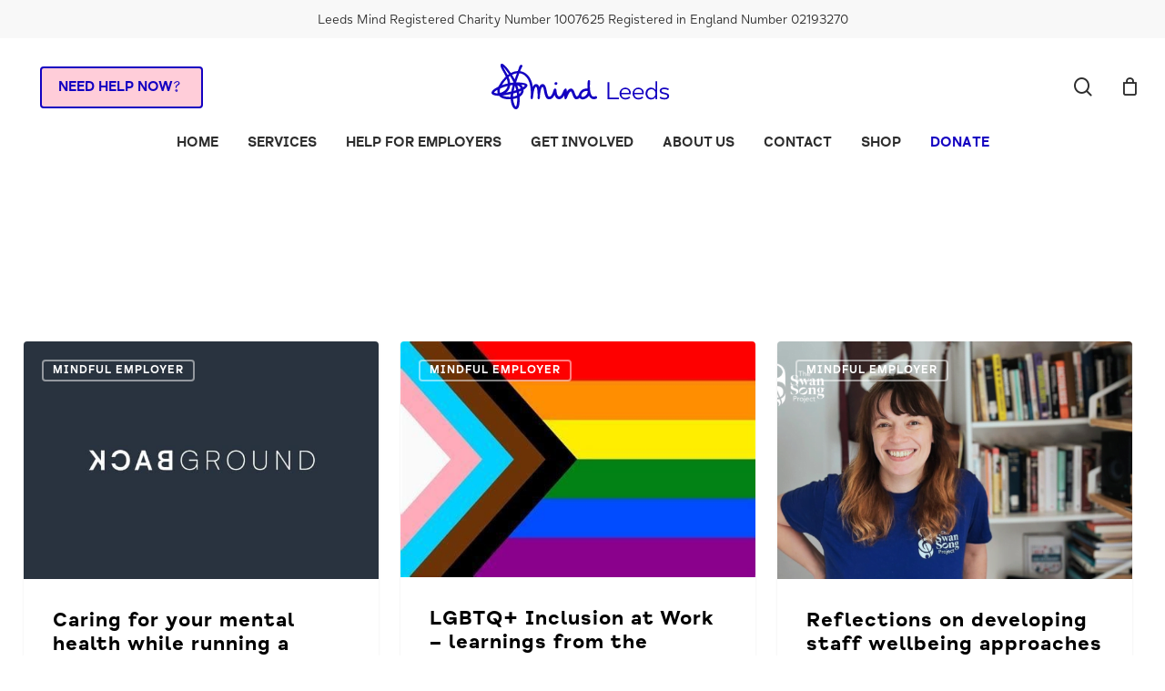

--- FILE ---
content_type: text/html; charset=UTF-8
request_url: https://www.leedsmind.org.uk/tag/wellbeing-tips/
body_size: 18437
content:

<!doctype html>
<html lang="en-GB" prefix="og: https://ogp.me/ns#" class="no-js">
<head>
	<meta charset="UTF-8">
	<meta name="viewport" content="width=device-width, initial-scale=1, maximum-scale=1, user-scalable=0" />
<!-- Search Engine Optimization by Rank Math PRO - https://rankmath.com/ -->
<title>wellbeing tips Archives - Leeds Mind</title>
<meta name="robots" content="follow, index, max-snippet:-1, max-video-preview:-1, max-image-preview:large"/>
<link rel="canonical" href="https://www.leedsmind.org.uk/tag/wellbeing-tips/" />
<meta property="og:locale" content="en_GB" />
<meta property="og:type" content="article" />
<meta property="og:title" content="wellbeing tips Archives - Leeds Mind" />
<meta property="og:url" content="https://www.leedsmind.org.uk/tag/wellbeing-tips/" />
<meta property="og:site_name" content="Mind" />
<meta property="article:publisher" content="https://www.facebook.com/LeedsMind" />
<meta name="twitter:card" content="summary_large_image" />
<meta name="twitter:title" content="wellbeing tips Archives - Leeds Mind" />
<meta name="twitter:site" content="@LeedsMind" />
<meta name="twitter:label1" content="Posts" />
<meta name="twitter:data1" content="5" />
<script type="application/ld+json" class="rank-math-schema-pro">{"@context":"https://schema.org","@graph":[{"@type":"Project","@id":"https://www.leedsmind.org.uk/#organization","name":"Leeds Mind","url":"http://www.leedsmind.org.uk","sameAs":["https://www.facebook.com/LeedsMind","https://twitter.com/LeedsMind","https://www.instagram.com/leedsmind/","https://www.linkedin.com/company/leeds-mind/"],"logo":{"@type":"ImageObject","@id":"https://www.leedsmind.org.uk/#logo","url":"http://www.leedsmind.org.uk/wp-content/uploads/2021/04/Leeds-Mind-Logo.svg","contentUrl":"http://www.leedsmind.org.uk/wp-content/uploads/2021/04/Leeds-Mind-Logo.svg","caption":"Mind","inLanguage":"en-GB","width":"200","height":"50"}},{"@type":"WebSite","@id":"https://www.leedsmind.org.uk/#website","url":"https://www.leedsmind.org.uk","name":"Mind","alternateName":"Leeds Mind","publisher":{"@id":"https://www.leedsmind.org.uk/#organization"},"inLanguage":"en-GB"},{"@type":"CollectionPage","@id":"https://www.leedsmind.org.uk/tag/wellbeing-tips/#webpage","url":"https://www.leedsmind.org.uk/tag/wellbeing-tips/","name":"wellbeing tips Archives - Leeds Mind","isPartOf":{"@id":"https://www.leedsmind.org.uk/#website"},"inLanguage":"en-GB"}]}</script>
<!-- /Rank Math WordPress SEO plugin -->

<link rel="alternate" type="application/rss+xml" title="Leeds Mind &raquo; Feed" href="https://www.leedsmind.org.uk/feed/" />
<link rel="alternate" type="application/rss+xml" title="Leeds Mind &raquo; Comments Feed" href="https://www.leedsmind.org.uk/comments/feed/" />
<link rel="alternate" type="text/calendar" title="Leeds Mind &raquo; iCal Feed" href="https://www.leedsmind.org.uk/events/?ical=1" />
<link rel="alternate" type="application/rss+xml" title="Leeds Mind &raquo; wellbeing tips Tag Feed" href="https://www.leedsmind.org.uk/tag/wellbeing-tips/feed/" />
<style id='wp-img-auto-sizes-contain-inline-css' type='text/css'>
img:is([sizes=auto i],[sizes^="auto," i]){contain-intrinsic-size:3000px 1500px}
/*# sourceURL=wp-img-auto-sizes-contain-inline-css */
</style>
<style id='wp-emoji-styles-inline-css' type='text/css'>

	img.wp-smiley, img.emoji {
		display: inline !important;
		border: none !important;
		box-shadow: none !important;
		height: 1em !important;
		width: 1em !important;
		margin: 0 0.07em !important;
		vertical-align: -0.1em !important;
		background: none !important;
		padding: 0 !important;
	}
/*# sourceURL=wp-emoji-styles-inline-css */
</style>
<link rel='stylesheet' id='wp-block-library-css' href='https://www.leedsmind.org.uk/wp-includes/css/dist/block-library/style.min.css?ver=6.9' type='text/css' media='all' />
<style id='wp-block-paragraph-inline-css' type='text/css'>
.is-small-text{font-size:.875em}.is-regular-text{font-size:1em}.is-large-text{font-size:2.25em}.is-larger-text{font-size:3em}.has-drop-cap:not(:focus):first-letter{float:left;font-size:8.4em;font-style:normal;font-weight:100;line-height:.68;margin:.05em .1em 0 0;text-transform:uppercase}body.rtl .has-drop-cap:not(:focus):first-letter{float:none;margin-left:.1em}p.has-drop-cap.has-background{overflow:hidden}:root :where(p.has-background){padding:1.25em 2.375em}:where(p.has-text-color:not(.has-link-color)) a{color:inherit}p.has-text-align-left[style*="writing-mode:vertical-lr"],p.has-text-align-right[style*="writing-mode:vertical-rl"]{rotate:180deg}
/*# sourceURL=https://www.leedsmind.org.uk/wp-includes/blocks/paragraph/style.min.css */
</style>
<link rel='stylesheet' id='wc-blocks-style-css' href='https://www.leedsmind.org.uk/wp-content/plugins/woocommerce/assets/client/blocks/wc-blocks.css?ver=wc-10.4.3' type='text/css' media='all' />
<style id='global-styles-inline-css' type='text/css'>
:root{--wp--preset--aspect-ratio--square: 1;--wp--preset--aspect-ratio--4-3: 4/3;--wp--preset--aspect-ratio--3-4: 3/4;--wp--preset--aspect-ratio--3-2: 3/2;--wp--preset--aspect-ratio--2-3: 2/3;--wp--preset--aspect-ratio--16-9: 16/9;--wp--preset--aspect-ratio--9-16: 9/16;--wp--preset--color--black: #000000;--wp--preset--color--cyan-bluish-gray: #abb8c3;--wp--preset--color--white: #ffffff;--wp--preset--color--pale-pink: #f78da7;--wp--preset--color--vivid-red: #cf2e2e;--wp--preset--color--luminous-vivid-orange: #ff6900;--wp--preset--color--luminous-vivid-amber: #fcb900;--wp--preset--color--light-green-cyan: #7bdcb5;--wp--preset--color--vivid-green-cyan: #00d084;--wp--preset--color--pale-cyan-blue: #8ed1fc;--wp--preset--color--vivid-cyan-blue: #0693e3;--wp--preset--color--vivid-purple: #9b51e0;--wp--preset--gradient--vivid-cyan-blue-to-vivid-purple: linear-gradient(135deg,rgb(6,147,227) 0%,rgb(155,81,224) 100%);--wp--preset--gradient--light-green-cyan-to-vivid-green-cyan: linear-gradient(135deg,rgb(122,220,180) 0%,rgb(0,208,130) 100%);--wp--preset--gradient--luminous-vivid-amber-to-luminous-vivid-orange: linear-gradient(135deg,rgb(252,185,0) 0%,rgb(255,105,0) 100%);--wp--preset--gradient--luminous-vivid-orange-to-vivid-red: linear-gradient(135deg,rgb(255,105,0) 0%,rgb(207,46,46) 100%);--wp--preset--gradient--very-light-gray-to-cyan-bluish-gray: linear-gradient(135deg,rgb(238,238,238) 0%,rgb(169,184,195) 100%);--wp--preset--gradient--cool-to-warm-spectrum: linear-gradient(135deg,rgb(74,234,220) 0%,rgb(151,120,209) 20%,rgb(207,42,186) 40%,rgb(238,44,130) 60%,rgb(251,105,98) 80%,rgb(254,248,76) 100%);--wp--preset--gradient--blush-light-purple: linear-gradient(135deg,rgb(255,206,236) 0%,rgb(152,150,240) 100%);--wp--preset--gradient--blush-bordeaux: linear-gradient(135deg,rgb(254,205,165) 0%,rgb(254,45,45) 50%,rgb(107,0,62) 100%);--wp--preset--gradient--luminous-dusk: linear-gradient(135deg,rgb(255,203,112) 0%,rgb(199,81,192) 50%,rgb(65,88,208) 100%);--wp--preset--gradient--pale-ocean: linear-gradient(135deg,rgb(255,245,203) 0%,rgb(182,227,212) 50%,rgb(51,167,181) 100%);--wp--preset--gradient--electric-grass: linear-gradient(135deg,rgb(202,248,128) 0%,rgb(113,206,126) 100%);--wp--preset--gradient--midnight: linear-gradient(135deg,rgb(2,3,129) 0%,rgb(40,116,252) 100%);--wp--preset--font-size--small: 13px;--wp--preset--font-size--medium: 20px;--wp--preset--font-size--large: 36px;--wp--preset--font-size--x-large: 42px;--wp--preset--spacing--20: 0.44rem;--wp--preset--spacing--30: 0.67rem;--wp--preset--spacing--40: 1rem;--wp--preset--spacing--50: 1.5rem;--wp--preset--spacing--60: 2.25rem;--wp--preset--spacing--70: 3.38rem;--wp--preset--spacing--80: 5.06rem;--wp--preset--shadow--natural: 6px 6px 9px rgba(0, 0, 0, 0.2);--wp--preset--shadow--deep: 12px 12px 50px rgba(0, 0, 0, 0.4);--wp--preset--shadow--sharp: 6px 6px 0px rgba(0, 0, 0, 0.2);--wp--preset--shadow--outlined: 6px 6px 0px -3px rgb(255, 255, 255), 6px 6px rgb(0, 0, 0);--wp--preset--shadow--crisp: 6px 6px 0px rgb(0, 0, 0);}:root { --wp--style--global--content-size: 1300px;--wp--style--global--wide-size: 1300px; }:where(body) { margin: 0; }.wp-site-blocks > .alignleft { float: left; margin-right: 2em; }.wp-site-blocks > .alignright { float: right; margin-left: 2em; }.wp-site-blocks > .aligncenter { justify-content: center; margin-left: auto; margin-right: auto; }:where(.is-layout-flex){gap: 0.5em;}:where(.is-layout-grid){gap: 0.5em;}.is-layout-flow > .alignleft{float: left;margin-inline-start: 0;margin-inline-end: 2em;}.is-layout-flow > .alignright{float: right;margin-inline-start: 2em;margin-inline-end: 0;}.is-layout-flow > .aligncenter{margin-left: auto !important;margin-right: auto !important;}.is-layout-constrained > .alignleft{float: left;margin-inline-start: 0;margin-inline-end: 2em;}.is-layout-constrained > .alignright{float: right;margin-inline-start: 2em;margin-inline-end: 0;}.is-layout-constrained > .aligncenter{margin-left: auto !important;margin-right: auto !important;}.is-layout-constrained > :where(:not(.alignleft):not(.alignright):not(.alignfull)){max-width: var(--wp--style--global--content-size);margin-left: auto !important;margin-right: auto !important;}.is-layout-constrained > .alignwide{max-width: var(--wp--style--global--wide-size);}body .is-layout-flex{display: flex;}.is-layout-flex{flex-wrap: wrap;align-items: center;}.is-layout-flex > :is(*, div){margin: 0;}body .is-layout-grid{display: grid;}.is-layout-grid > :is(*, div){margin: 0;}body{padding-top: 0px;padding-right: 0px;padding-bottom: 0px;padding-left: 0px;}:root :where(.wp-element-button, .wp-block-button__link){background-color: #32373c;border-width: 0;color: #fff;font-family: inherit;font-size: inherit;font-style: inherit;font-weight: inherit;letter-spacing: inherit;line-height: inherit;padding-top: calc(0.667em + 2px);padding-right: calc(1.333em + 2px);padding-bottom: calc(0.667em + 2px);padding-left: calc(1.333em + 2px);text-decoration: none;text-transform: inherit;}.has-black-color{color: var(--wp--preset--color--black) !important;}.has-cyan-bluish-gray-color{color: var(--wp--preset--color--cyan-bluish-gray) !important;}.has-white-color{color: var(--wp--preset--color--white) !important;}.has-pale-pink-color{color: var(--wp--preset--color--pale-pink) !important;}.has-vivid-red-color{color: var(--wp--preset--color--vivid-red) !important;}.has-luminous-vivid-orange-color{color: var(--wp--preset--color--luminous-vivid-orange) !important;}.has-luminous-vivid-amber-color{color: var(--wp--preset--color--luminous-vivid-amber) !important;}.has-light-green-cyan-color{color: var(--wp--preset--color--light-green-cyan) !important;}.has-vivid-green-cyan-color{color: var(--wp--preset--color--vivid-green-cyan) !important;}.has-pale-cyan-blue-color{color: var(--wp--preset--color--pale-cyan-blue) !important;}.has-vivid-cyan-blue-color{color: var(--wp--preset--color--vivid-cyan-blue) !important;}.has-vivid-purple-color{color: var(--wp--preset--color--vivid-purple) !important;}.has-black-background-color{background-color: var(--wp--preset--color--black) !important;}.has-cyan-bluish-gray-background-color{background-color: var(--wp--preset--color--cyan-bluish-gray) !important;}.has-white-background-color{background-color: var(--wp--preset--color--white) !important;}.has-pale-pink-background-color{background-color: var(--wp--preset--color--pale-pink) !important;}.has-vivid-red-background-color{background-color: var(--wp--preset--color--vivid-red) !important;}.has-luminous-vivid-orange-background-color{background-color: var(--wp--preset--color--luminous-vivid-orange) !important;}.has-luminous-vivid-amber-background-color{background-color: var(--wp--preset--color--luminous-vivid-amber) !important;}.has-light-green-cyan-background-color{background-color: var(--wp--preset--color--light-green-cyan) !important;}.has-vivid-green-cyan-background-color{background-color: var(--wp--preset--color--vivid-green-cyan) !important;}.has-pale-cyan-blue-background-color{background-color: var(--wp--preset--color--pale-cyan-blue) !important;}.has-vivid-cyan-blue-background-color{background-color: var(--wp--preset--color--vivid-cyan-blue) !important;}.has-vivid-purple-background-color{background-color: var(--wp--preset--color--vivid-purple) !important;}.has-black-border-color{border-color: var(--wp--preset--color--black) !important;}.has-cyan-bluish-gray-border-color{border-color: var(--wp--preset--color--cyan-bluish-gray) !important;}.has-white-border-color{border-color: var(--wp--preset--color--white) !important;}.has-pale-pink-border-color{border-color: var(--wp--preset--color--pale-pink) !important;}.has-vivid-red-border-color{border-color: var(--wp--preset--color--vivid-red) !important;}.has-luminous-vivid-orange-border-color{border-color: var(--wp--preset--color--luminous-vivid-orange) !important;}.has-luminous-vivid-amber-border-color{border-color: var(--wp--preset--color--luminous-vivid-amber) !important;}.has-light-green-cyan-border-color{border-color: var(--wp--preset--color--light-green-cyan) !important;}.has-vivid-green-cyan-border-color{border-color: var(--wp--preset--color--vivid-green-cyan) !important;}.has-pale-cyan-blue-border-color{border-color: var(--wp--preset--color--pale-cyan-blue) !important;}.has-vivid-cyan-blue-border-color{border-color: var(--wp--preset--color--vivid-cyan-blue) !important;}.has-vivid-purple-border-color{border-color: var(--wp--preset--color--vivid-purple) !important;}.has-vivid-cyan-blue-to-vivid-purple-gradient-background{background: var(--wp--preset--gradient--vivid-cyan-blue-to-vivid-purple) !important;}.has-light-green-cyan-to-vivid-green-cyan-gradient-background{background: var(--wp--preset--gradient--light-green-cyan-to-vivid-green-cyan) !important;}.has-luminous-vivid-amber-to-luminous-vivid-orange-gradient-background{background: var(--wp--preset--gradient--luminous-vivid-amber-to-luminous-vivid-orange) !important;}.has-luminous-vivid-orange-to-vivid-red-gradient-background{background: var(--wp--preset--gradient--luminous-vivid-orange-to-vivid-red) !important;}.has-very-light-gray-to-cyan-bluish-gray-gradient-background{background: var(--wp--preset--gradient--very-light-gray-to-cyan-bluish-gray) !important;}.has-cool-to-warm-spectrum-gradient-background{background: var(--wp--preset--gradient--cool-to-warm-spectrum) !important;}.has-blush-light-purple-gradient-background{background: var(--wp--preset--gradient--blush-light-purple) !important;}.has-blush-bordeaux-gradient-background{background: var(--wp--preset--gradient--blush-bordeaux) !important;}.has-luminous-dusk-gradient-background{background: var(--wp--preset--gradient--luminous-dusk) !important;}.has-pale-ocean-gradient-background{background: var(--wp--preset--gradient--pale-ocean) !important;}.has-electric-grass-gradient-background{background: var(--wp--preset--gradient--electric-grass) !important;}.has-midnight-gradient-background{background: var(--wp--preset--gradient--midnight) !important;}.has-small-font-size{font-size: var(--wp--preset--font-size--small) !important;}.has-medium-font-size{font-size: var(--wp--preset--font-size--medium) !important;}.has-large-font-size{font-size: var(--wp--preset--font-size--large) !important;}.has-x-large-font-size{font-size: var(--wp--preset--font-size--x-large) !important;}
/*# sourceURL=global-styles-inline-css */
</style>

<link rel='stylesheet' id='wp-components-css' href='https://www.leedsmind.org.uk/wp-includes/css/dist/components/style.min.css?ver=6.9' type='text/css' media='all' />
<link rel='stylesheet' id='wp-preferences-css' href='https://www.leedsmind.org.uk/wp-includes/css/dist/preferences/style.min.css?ver=6.9' type='text/css' media='all' />
<link rel='stylesheet' id='wp-block-editor-css' href='https://www.leedsmind.org.uk/wp-includes/css/dist/block-editor/style.min.css?ver=6.9' type='text/css' media='all' />
<link rel='stylesheet' id='popup-maker-block-library-style-css' href='https://www.leedsmind.org.uk/wp-content/plugins/popup-maker/dist/packages/block-library-style.css?ver=dbea705cfafe089d65f1' type='text/css' media='all' />
<link rel='stylesheet' id='salient-social-css' href='https://www.leedsmind.org.uk/wp-content/plugins/salient-social/css/style.css?ver=1.2.6' type='text/css' media='all' />
<style id='salient-social-inline-css' type='text/css'>

  .sharing-default-minimal .nectar-love.loved,
  body .nectar-social[data-color-override="override"].fixed > a:before, 
  body .nectar-social[data-color-override="override"].fixed .nectar-social-inner a,
  .sharing-default-minimal .nectar-social[data-color-override="override"] .nectar-social-inner a:hover,
  .nectar-social.vertical[data-color-override="override"] .nectar-social-inner a:hover {
    background-color: #1300c1;
  }
  .nectar-social.hover .nectar-love.loved,
  .nectar-social.hover > .nectar-love-button a:hover,
  .nectar-social[data-color-override="override"].hover > div a:hover,
  #single-below-header .nectar-social[data-color-override="override"].hover > div a:hover,
  .nectar-social[data-color-override="override"].hover .share-btn:hover,
  .sharing-default-minimal .nectar-social[data-color-override="override"] .nectar-social-inner a {
    border-color: #1300c1;
  }
  #single-below-header .nectar-social.hover .nectar-love.loved i,
  #single-below-header .nectar-social.hover[data-color-override="override"] a:hover,
  #single-below-header .nectar-social.hover[data-color-override="override"] a:hover i,
  #single-below-header .nectar-social.hover .nectar-love-button a:hover i,
  .nectar-love:hover i,
  .hover .nectar-love:hover .total_loves,
  .nectar-love.loved i,
  .nectar-social.hover .nectar-love.loved .total_loves,
  .nectar-social.hover .share-btn:hover, 
  .nectar-social[data-color-override="override"].hover .nectar-social-inner a:hover,
  .nectar-social[data-color-override="override"].hover > div:hover span,
  .sharing-default-minimal .nectar-social[data-color-override="override"] .nectar-social-inner a:not(:hover) i,
  .sharing-default-minimal .nectar-social[data-color-override="override"] .nectar-social-inner a:not(:hover) {
    color: #1300c1;
  }
/*# sourceURL=salient-social-inline-css */
</style>
<link rel='stylesheet' id='woocommerce-layout-css' href='https://www.leedsmind.org.uk/wp-content/plugins/woocommerce/assets/css/woocommerce-layout.css?ver=10.4.3' type='text/css' media='all' />
<link rel='stylesheet' id='woocommerce-smallscreen-css' href='https://www.leedsmind.org.uk/wp-content/plugins/woocommerce/assets/css/woocommerce-smallscreen.css?ver=10.4.3' type='text/css' media='only screen and (max-width: 768px)' />
<link rel='stylesheet' id='woocommerce-general-css' href='https://www.leedsmind.org.uk/wp-content/plugins/woocommerce/assets/css/woocommerce.css?ver=10.4.3' type='text/css' media='all' />
<style id='woocommerce-inline-inline-css' type='text/css'>
.woocommerce form .form-row .required { visibility: visible; }
/*# sourceURL=woocommerce-inline-inline-css */
</style>
<link rel='stylesheet' id='font-awesome-css' href='https://www.leedsmind.org.uk/wp-content/themes/salient/css/font-awesome-legacy.min.css?ver=4.7.1' type='text/css' media='all' />
<link rel='stylesheet' id='salient-grid-system-css' href='https://www.leedsmind.org.uk/wp-content/themes/salient/css/build/grid-system.css?ver=18.0.2' type='text/css' media='all' />
<link rel='stylesheet' id='main-styles-css' href='https://www.leedsmind.org.uk/wp-content/themes/salient/css/build/style.css?ver=18.0.2' type='text/css' media='all' />
<style id='main-styles-inline-css' type='text/css'>
html:not(.page-trans-loaded) { background-color: #ffffff; }
/*# sourceURL=main-styles-inline-css */
</style>
<link rel='stylesheet' id='nectar-header-layout-centered-bottom-bar-css' href='https://www.leedsmind.org.uk/wp-content/themes/salient/css/build/header/header-layout-centered-bottom-bar.css?ver=18.0.2' type='text/css' media='all' />
<link rel='stylesheet' id='nectar-header-secondary-nav-css' href='https://www.leedsmind.org.uk/wp-content/themes/salient/css/build/header/header-secondary-nav.css?ver=18.0.2' type='text/css' media='all' />
<link rel='stylesheet' id='nectar-element-page-submenu-css' href='https://www.leedsmind.org.uk/wp-content/themes/salient/css/build/elements/element-page-submenu.css?ver=18.0.2' type='text/css' media='all' />
<link rel='stylesheet' id='nectar-basic-events-calendar-css' href='https://www.leedsmind.org.uk/wp-content/themes/salient/css/build/third-party/events-calendar.css?ver=18.0.2' type='text/css' media='all' />
<link rel='stylesheet' id='nectar-blog-masonry-core-css' href='https://www.leedsmind.org.uk/wp-content/themes/salient/css/build/blog/masonry-core.css?ver=18.0.2' type='text/css' media='all' />
<link rel='stylesheet' id='nectar-blog-masonry-classic-enhanced-css' href='https://www.leedsmind.org.uk/wp-content/themes/salient/css/build/blog/masonry-classic-enhanced.css?ver=18.0.2' type='text/css' media='all' />
<link rel='stylesheet' id='responsive-css' href='https://www.leedsmind.org.uk/wp-content/themes/salient/css/build/responsive.css?ver=18.0.2' type='text/css' media='all' />
<link rel='stylesheet' id='nectar-product-style-classic-css' href='https://www.leedsmind.org.uk/wp-content/themes/salient/css/build/third-party/woocommerce/product-style-classic.css?ver=18.0.2' type='text/css' media='all' />
<link rel='stylesheet' id='woocommerce-css' href='https://www.leedsmind.org.uk/wp-content/themes/salient/css/build/woocommerce.css?ver=18.0.2' type='text/css' media='all' />
<link rel='stylesheet' id='skin-material-css' href='https://www.leedsmind.org.uk/wp-content/themes/salient/css/build/skin-material.css?ver=18.0.2' type='text/css' media='all' />
<link rel='stylesheet' id='salient-wp-menu-dynamic-css' href='https://www.leedsmind.org.uk/wp-content/uploads/salient/menu-dynamic.css?ver=38500' type='text/css' media='all' />
<link rel='stylesheet' id='js_composer_front-css' href='https://www.leedsmind.org.uk/wp-content/themes/salient/css/build/plugins/js_composer.css?ver=18.0.2' type='text/css' media='all' />
<link rel='stylesheet' id='dynamic-css-css' href='https://www.leedsmind.org.uk/wp-content/uploads/salient/salient-dynamic-styles.css?ver=55294' type='text/css' media='all' />
<style id='dynamic-css-inline-css' type='text/css'>
#page-header-bg h1,#page-header-bg .subheader,.nectar-box-roll .overlaid-content h1,.nectar-box-roll .overlaid-content .subheader,#page-header-bg #portfolio-nav a i,body .section-title #portfolio-nav a:hover i,.page-header-no-bg h1,.page-header-no-bg span,#page-header-bg #portfolio-nav a i,#page-header-bg span,#page-header-bg #single-below-header a:hover,#page-header-bg #single-below-header a:focus,#page-header-bg.fullscreen-header .author-section a{color:#ffffff!important;}body #page-header-bg .pinterest-share i,body #page-header-bg .facebook-share i,body #page-header-bg .linkedin-share i,body #page-header-bg .twitter-share i,body #page-header-bg .google-plus-share i,body #page-header-bg .icon-salient-heart,body #page-header-bg .icon-salient-heart-2{color:#ffffff;}#page-header-bg[data-post-hs="default_minimal"] .inner-wrap > a:not(:hover){color:#ffffff;border-color:rgba(255,255,255,0.4);}.single #page-header-bg #single-below-header > span{border-color:rgba(255,255,255,0.4);}body .section-title #portfolio-nav a:hover i{opacity:0.75;}.single #page-header-bg .blog-title #single-meta .nectar-social.hover > div a,.single #page-header-bg .blog-title #single-meta > div a,.single #page-header-bg .blog-title #single-meta ul .n-shortcode a,#page-header-bg .blog-title #single-meta .nectar-social.hover .share-btn{border-color:rgba(255,255,255,0.4);}.single #page-header-bg .blog-title #single-meta .nectar-social.hover > div a:hover,#page-header-bg .blog-title #single-meta .nectar-social.hover .share-btn:hover,.single #page-header-bg .blog-title #single-meta div > a:hover,.single #page-header-bg .blog-title #single-meta ul .n-shortcode a:hover,.single #page-header-bg .blog-title #single-meta ul li:not(.meta-share-count):hover > a{border-color:rgba(255,255,255,1);}.single #page-header-bg #single-meta div span,.single #page-header-bg #single-meta > div a,.single #page-header-bg #single-meta > div i{color:#ffffff!important;}.single #page-header-bg #single-meta ul .meta-share-count .nectar-social a i{color:rgba(255,255,255,0.7)!important;}.single #page-header-bg #single-meta ul .meta-share-count .nectar-social a:hover i{color:rgba(255,255,255,1)!important;}body[data-bg-header="true"].category .container-wrap,body[data-bg-header="true"].author .container-wrap,body[data-bg-header="true"].date .container-wrap,body[data-bg-header="true"].blog .container-wrap{padding-top:var(--container-padding)!important}.archive.author .row .col.section-title span,.archive.category .row .col.section-title span,.archive.tag .row .col.section-title span,.archive.date .row .col.section-title span{padding-left:0}body.author #page-header-wrap #page-header-bg,body.category #page-header-wrap #page-header-bg,body.tag #page-header-wrap #page-header-bg,body.date #page-header-wrap #page-header-bg{height:auto;padding-top:8%;padding-bottom:8%;}.archive #page-header-wrap{height:auto;}.archive.category .row .col.section-title p,.archive.tag .row .col.section-title p{margin-top:10px;}body[data-bg-header="true"].archive .container-wrap.meta_overlaid_blog,body[data-bg-header="true"].category .container-wrap.meta_overlaid_blog,body[data-bg-header="true"].author .container-wrap.meta_overlaid_blog,body[data-bg-header="true"].date .container-wrap.meta_overlaid_blog{padding-top:0!important;}#page-header-bg[data-alignment="center"] .span_6 p{margin:0 auto;}body.archive #page-header-bg:not(.fullscreen-header) .span_6{position:relative;-webkit-transform:none;transform:none;top:0;}.blog-archive-header .nectar-author-gravatar img{width:125px;border-radius:100px;}.blog-archive-header .container .span_12 p{font-size:min(max(calc(1.3vw),16px),20px);line-height:1.5;margin-top:.5em;}body .page-header-no-bg.color-bg{padding:5% 0;}@media only screen and (max-width:999px){body .page-header-no-bg.color-bg{padding:7% 0;}}@media only screen and (max-width:690px){body .page-header-no-bg.color-bg{padding:9% 0;}.blog-archive-header .nectar-author-gravatar img{width:75px;}}.blog-archive-header.color-bg .col.section-title{border-bottom:0;padding:0;}.blog-archive-header.color-bg *{color:inherit!important;}.nectar-archive-tax-count{position:relative;padding:.5em;transform:translateX(0.25em) translateY(-0.75em);font-size:clamp(14px,0.3em,20px);display:inline-block;vertical-align:super;}.nectar-archive-tax-count:before{content:"";display:block;padding-bottom:100%;width:100%;position:absolute;top:50%;left:50%;transform:translate(-50%,-50%);border-radius:100px;background-color:currentColor;opacity:0.1;}#header-space{background-color:#ffffff}@media only screen and (min-width:1000px){body #ajax-content-wrap.no-scroll{min-height:calc(100vh - 196px);height:calc(100vh - 196px)!important;}}@media only screen and (min-width:1000px){#page-header-wrap.fullscreen-header,#page-header-wrap.fullscreen-header #page-header-bg,html:not(.nectar-box-roll-loaded) .nectar-box-roll > #page-header-bg.fullscreen-header,.nectar_fullscreen_zoom_recent_projects,#nectar_fullscreen_rows:not(.afterLoaded) > div{height:calc(100vh - 195px);}.wpb_row.vc_row-o-full-height.top-level,.wpb_row.vc_row-o-full-height.top-level > .col.span_12{min-height:calc(100vh - 195px);}html:not(.nectar-box-roll-loaded) .nectar-box-roll > #page-header-bg.fullscreen-header{top:196px;}.nectar-slider-wrap[data-fullscreen="true"]:not(.loaded),.nectar-slider-wrap[data-fullscreen="true"]:not(.loaded) .swiper-container{height:calc(100vh - 194px)!important;}.admin-bar .nectar-slider-wrap[data-fullscreen="true"]:not(.loaded),.admin-bar .nectar-slider-wrap[data-fullscreen="true"]:not(.loaded) .swiper-container{height:calc(100vh - 194px - 32px)!important;}}.admin-bar[class*="page-template-template-no-header"] .wpb_row.vc_row-o-full-height.top-level,.admin-bar[class*="page-template-template-no-header"] .wpb_row.vc_row-o-full-height.top-level > .col.span_12{min-height:calc(100vh - 32px);}body[class*="page-template-template-no-header"] .wpb_row.vc_row-o-full-height.top-level,body[class*="page-template-template-no-header"] .wpb_row.vc_row-o-full-height.top-level > .col.span_12{min-height:100vh;}@media only screen and (max-width:999px){.using-mobile-browser #nectar_fullscreen_rows:not(.afterLoaded):not([data-mobile-disable="on"]) > div{height:calc(100vh - 126px);}.using-mobile-browser .wpb_row.vc_row-o-full-height.top-level,.using-mobile-browser .wpb_row.vc_row-o-full-height.top-level > .col.span_12,[data-permanent-transparent="1"].using-mobile-browser .wpb_row.vc_row-o-full-height.top-level,[data-permanent-transparent="1"].using-mobile-browser .wpb_row.vc_row-o-full-height.top-level > .col.span_12{min-height:calc(100vh - 126px);}html:not(.nectar-box-roll-loaded) .nectar-box-roll > #page-header-bg.fullscreen-header,.nectar_fullscreen_zoom_recent_projects,.nectar-slider-wrap[data-fullscreen="true"]:not(.loaded),.nectar-slider-wrap[data-fullscreen="true"]:not(.loaded) .swiper-container,#nectar_fullscreen_rows:not(.afterLoaded):not([data-mobile-disable="on"]) > div{height:calc(100vh - 73px);}.wpb_row.vc_row-o-full-height.top-level,.wpb_row.vc_row-o-full-height.top-level > .col.span_12{min-height:calc(100vh - 73px);}body[data-transparent-header="false"] #ajax-content-wrap.no-scroll{min-height:calc(100vh - 73px);height:calc(100vh - 73px);}}.post-type-archive-product.woocommerce .container-wrap,.tax-product_cat.woocommerce .container-wrap{background-color:#f6f6f6;}.woocommerce.single-product #single-meta{position:relative!important;top:0!important;margin:0;left:8px;height:auto;}.woocommerce.single-product #single-meta:after{display:block;content:" ";clear:both;height:1px;}.woocommerce ul.products li.product.material,.woocommerce-page ul.products li.product.material{background-color:#ffffff;}.woocommerce ul.products li.product.minimal .product-wrap,.woocommerce ul.products li.product.minimal .background-color-expand,.woocommerce-page ul.products li.product.minimal .product-wrap,.woocommerce-page ul.products li.product.minimal .background-color-expand{background-color:#ffffff;}.screen-reader-text,.nectar-skip-to-content:not(:focus){border:0;clip:rect(1px,1px,1px,1px);clip-path:inset(50%);height:1px;margin:-1px;overflow:hidden;padding:0;position:absolute!important;width:1px;word-wrap:normal!important;}.row .col img:not([srcset]){width:auto;}.row .col img.img-with-animation.nectar-lazy:not([srcset]){width:100%;}
:focus {
    outline: 2px solid blue !important;
    outline-offset: 2px !important;
}

.page-header-wrap h1 {
    float: left;
    width: auto;
    background: #ffffff;
    border-radius: 4px;
    padding: 1rem 2rem;
}

a:hover {
    border-bottom: 1px solid rgba(45,45,45,0);
}

a:hover {
    border-bottom: 1px solid rgba(45,45,45,1);
}

a.nectar-button:hover, a.btn:hover {
    box-shadow: 2px 2px 2px 2px rgba(0, 0, 0, 0.4);
    border-bottom: none;
}

.page-submenu a:hover {
    text-decoration: underline;
}

#top nav ul #search-btn a span, #header-outer #top #mobile-cart-link i {
    color: #2d2d2d;
    opacity: 1;
}

body .home .blog-recent .col .post-header, #header-outer .sf-menu li ul li a, #header-outer .cart-menu .cart-icon-wrap .icon-salient-cart {
    color: #2d2d2d;
}

.blog-recent[data-style*=classic_enhanced] .excerpt, .blog-recent[data-style*=classic_enhanced] .post-meta a, .masonry.classic_enhanced .post .excerpt, .masonry.classic_enhanced .post .post-meta a, .masonry.classic_enhanced .post-header {
    color: #2d2d2d;
}

.blog-recent[data-style*=classic_enhanced] .post-header .icon-salient-m-clock, .blog-recent[data-style*=classic_enhanced] .post-meta i, .masonry.classic_enhanced .post .post-header .icon-salient-m-clock, .masonry.classic_enhanced .post .post-meta i {
    color: #2d2d2d;
}

.scroll-down-wrap {
    display: none;
}

body[data-button-style*="rounded"] #to-top {
    background-color: rgba(0, 0, 0, 0.9);
}

body.material .nectar-button {
    color: #1300c1 !important;
    border: 2px solid #1300c1;
}

#header-outer[data-format=centered-menu-bottom-bar] #top nav>ul>li[class*=button_]>a:hover {
    border: none !important;
}

#header-outer[data-format=centered-menu-bottom-bar] #top nav>ul>li[class*=button_]>a:before {
    border: 2px solid #1300c1;
    background: #ffcdd9;
    padding-top: 8px;
}

    #header-outer[data-format=centered-menu-bottom-bar] #top nav>ul>li[class*=button_]>a:hover:before {
        box-shadow: 2px 2px 2px 2px rgba(0, 0, 0, 0.4);
        color: #1300c1 !important;
    }
    
    #header-outer[data-format=centered-menu-bottom-bar] #top nav>ul>li[class*=button_]>a:hover span.menu-title-text {
        color: #1300c1 !important;
    }

    body #header-outer #top nav>ul>li[class*=button_solid_color]>a {
        color: #1300c1 !important;
    }
    
    #header-outer[data-format=centered-menu-bottom-bar] #top .slide-out-widget-area-toggle[data-custom-color=true] a:before, #header-outer[data-format=centered-menu-bottom-bar] #top nav>ul>li[class*=button_]>a:before {
         -webkit-transform: translateY(-14px);
        transform: translateY(-14px);
    }
    
a.entire-meta-link { border: 2px solid rgba(19,00,193,0); transition: border-color 0.1s linear; border-radius: 4px; }
    a.entire-meta-link:hover { border: 2px solid rgba(19,00,193,1); }
    
.column-link { border: 2px solid rgba(19,00,193,0); transition: border-color 0.1s linear; border-radius: 4px; }
    .column-link:hover { border: 2px solid rgba(19,00,193,1); }
    
body #page-header-bg h1 {
    background-color: rgba(255, 255, 255, 0.8);
    width: auto;
    float: left;
    padding: 15px 20px 10px 20px;
    border-radius: 8px;
}


#top nav ul li a, body[data-header-color=light] .mobile-header, body[data-header-color=light] .span_9>.slide-out-widget-area-toggle a .label {
    color: #2d2d2d;
}

#wpadminbar { display:block !important; }
/*# sourceURL=dynamic-css-inline-css */
</style>
<link rel='stylesheet' id='salient-child-style-css' href='https://www.leedsmind.org.uk/wp-content/themes/leeds-mind/style.css?ver=18.0.2' type='text/css' media='all' />
<script type="text/javascript" src="https://www.leedsmind.org.uk/wp-includes/js/jquery/jquery.min.js?ver=3.7.1" id="jquery-core-js"></script>
<script type="text/javascript" src="https://www.leedsmind.org.uk/wp-includes/js/jquery/jquery-migrate.min.js?ver=3.4.1" id="jquery-migrate-js"></script>
<script type="text/javascript" src="https://www.leedsmind.org.uk/wp-content/plugins/woocommerce/assets/js/jquery-blockui/jquery.blockUI.min.js?ver=2.7.0-wc.10.4.3" id="wc-jquery-blockui-js" defer="defer" data-wp-strategy="defer"></script>
<script type="text/javascript" id="wc-add-to-cart-js-extra">
/* <![CDATA[ */
var wc_add_to_cart_params = {"ajax_url":"/wp-admin/admin-ajax.php","wc_ajax_url":"/?wc-ajax=%%endpoint%%","i18n_view_cart":"View basket","cart_url":"https://www.leedsmind.org.uk/shop/basket/","is_cart":"","cart_redirect_after_add":"no"};
//# sourceURL=wc-add-to-cart-js-extra
/* ]]> */
</script>
<script type="text/javascript" src="https://www.leedsmind.org.uk/wp-content/plugins/woocommerce/assets/js/frontend/add-to-cart.min.js?ver=10.4.3" id="wc-add-to-cart-js" defer="defer" data-wp-strategy="defer"></script>
<script type="text/javascript" src="https://www.leedsmind.org.uk/wp-content/plugins/woocommerce/assets/js/js-cookie/js.cookie.min.js?ver=2.1.4-wc.10.4.3" id="wc-js-cookie-js" defer="defer" data-wp-strategy="defer"></script>
<script type="text/javascript" id="woocommerce-js-extra">
/* <![CDATA[ */
var woocommerce_params = {"ajax_url":"/wp-admin/admin-ajax.php","wc_ajax_url":"/?wc-ajax=%%endpoint%%","i18n_password_show":"Show password","i18n_password_hide":"Hide password"};
//# sourceURL=woocommerce-js-extra
/* ]]> */
</script>
<script type="text/javascript" src="https://www.leedsmind.org.uk/wp-content/plugins/woocommerce/assets/js/frontend/woocommerce.min.js?ver=10.4.3" id="woocommerce-js" defer="defer" data-wp-strategy="defer"></script>
<script type="text/javascript" src="https://www.leedsmind.org.uk/wp-content/plugins/woocommerce/assets/js/flexslider/jquery.flexslider.min.js?ver=2.7.2-wc.10.4.3" id="wc-flexslider-js" defer="defer" data-wp-strategy="defer"></script>
<script></script><link rel="https://api.w.org/" href="https://www.leedsmind.org.uk/wp-json/" /><link rel="alternate" title="JSON" type="application/json" href="https://www.leedsmind.org.uk/wp-json/wp/v2/tags/308" /><link rel="EditURI" type="application/rsd+xml" title="RSD" href="https://www.leedsmind.org.uk/xmlrpc.php?rsd" />
<meta name="generator" content="WordPress 6.9" />
<!-- Stream WordPress user activity plugin v4.1.1 -->
<meta name="et-api-version" content="v1"><meta name="et-api-origin" content="https://www.leedsmind.org.uk"><link rel="https://theeventscalendar.com/" href="https://www.leedsmind.org.uk/wp-json/tribe/tickets/v1/" /><meta name="tec-api-version" content="v1"><meta name="tec-api-origin" content="https://www.leedsmind.org.uk"><link rel="alternate" href="https://www.leedsmind.org.uk/wp-json/tribe/events/v1/events/?tags=wellbeing-tips" /><script type="text/javascript"> var root = document.getElementsByTagName( "html" )[0]; root.setAttribute( "class", "js" ); </script><!-- Global site tag (gtag.js) - Google Analytics -->
<script async src="https://www.googletagmanager.com/gtag/js?id=UA-156008769-1"></script>
<script>
  window.dataLayer = window.dataLayer || [];
  function gtag(){dataLayer.push(arguments);}
  gtag('js', new Date());

  gtag('config', 'UA-156008769-1');
</script>

<script>
(function(w,d,s,l,i){w[l]=w[l]||[];w[l].push({'gtm.start':
new Date().getTime(),event:'gtm.js'});var f=d.getElementsByTagName(s)[0],
j=d.createElement(s),dl=l!='dataLayer'?'&l='+l:'';j.async=true;j.src=
'https://www.googletagmanager.com/gtm.js?id='+i+dl;f.parentNode.insertBefore(j,f);
})(window,document,'script','dataLayer','GTM-WTQS9KQ');
</script>	<noscript><style>.woocommerce-product-gallery{ opacity: 1 !important; }</style></noscript>
	<style type="text/css">.recentcomments a{display:inline !important;padding:0 !important;margin:0 !important;}</style><meta name="generator" content="Powered by WPBakery Page Builder - drag and drop page builder for WordPress."/>
<link rel="icon" href="https://www.leedsmind.org.uk/wp-content/uploads/2022/01/cropped-mind-apple-touch-32x32.png" sizes="32x32" />
<link rel="icon" href="https://www.leedsmind.org.uk/wp-content/uploads/2022/01/cropped-mind-apple-touch-192x192.png" sizes="192x192" />
<link rel="apple-touch-icon" href="https://www.leedsmind.org.uk/wp-content/uploads/2022/01/cropped-mind-apple-touch-180x180.png" />
<meta name="msapplication-TileImage" content="https://www.leedsmind.org.uk/wp-content/uploads/2022/01/cropped-mind-apple-touch-270x270.png" />
<noscript><style> .wpb_animate_when_almost_visible { opacity: 1; }</style></noscript><link rel='stylesheet' id='wc-stripe-blocks-checkout-style-css' href='https://www.leedsmind.org.uk/wp-content/plugins/woocommerce-gateway-stripe/build/upe-blocks.css?ver=5149cca93b0373758856' type='text/css' media='all' />
<link data-pagespeed-no-defer data-nowprocket data-wpacu-skip data-no-optimize data-noptimize rel='stylesheet' id='main-styles-non-critical-css' href='https://www.leedsmind.org.uk/wp-content/themes/salient/css/build/style-non-critical.css?ver=18.0.2' type='text/css' media='all' />
<link data-pagespeed-no-defer data-nowprocket data-wpacu-skip data-no-optimize data-noptimize rel='stylesheet' id='nectar-woocommerce-non-critical-css' href='https://www.leedsmind.org.uk/wp-content/themes/salient/css/build/third-party/woocommerce/woocommerce-non-critical.css?ver=18.0.2' type='text/css' media='all' />
<link data-pagespeed-no-defer data-nowprocket data-wpacu-skip data-no-optimize data-noptimize rel='stylesheet' id='fancyBox-css' href='https://www.leedsmind.org.uk/wp-content/themes/salient/css/build/plugins/jquery.fancybox.css?ver=3.3.1' type='text/css' media='all' />
<link data-pagespeed-no-defer data-nowprocket data-wpacu-skip data-no-optimize data-noptimize rel='stylesheet' id='nectar-ocm-core-css' href='https://www.leedsmind.org.uk/wp-content/themes/salient/css/build/off-canvas/core.css?ver=18.0.2' type='text/css' media='all' />
<link data-pagespeed-no-defer data-nowprocket data-wpacu-skip data-no-optimize data-noptimize rel='stylesheet' id='nectar-ocm-fullscreen-legacy-css' href='https://www.leedsmind.org.uk/wp-content/themes/salient/css/build/off-canvas/fullscreen-legacy.css?ver=18.0.2' type='text/css' media='all' />
</head><body class="archive tag tag-wellbeing-tips tag-308 wp-theme-salient wp-child-theme-leeds-mind theme-salient woocommerce-no-js tribe-no-js tec-no-tickets-on-recurring tec-no-rsvp-on-recurring material wpb-js-composer js-comp-ver-8.6.1 vc_responsive tribe-theme-salient" data-footer-reveal="false" data-footer-reveal-shadow="none" data-header-format="centered-menu-bottom-bar" data-body-border="off" data-boxed-style="" data-header-breakpoint="1000" data-dropdown-style="minimal" data-cae="linear" data-cad="650" data-megamenu-width="contained" data-aie="none" data-ls="fancybox" data-apte="standard" data-hhun="0" data-fancy-form-rcs="default" data-form-style="default" data-form-submit="regular" data-is="minimal" data-button-style="slightly_rounded" data-user-account-button="false" data-flex-cols="true" data-col-gap="default" data-header-inherit-rc="false" data-header-search="true" data-animated-anchors="true" data-ajax-transitions="true" data-full-width-header="true" data-slide-out-widget-area="true" data-slide-out-widget-area-style="fullscreen" data-user-set-ocm="off" data-loading-animation="none" data-bg-header="false" data-responsive="1" data-ext-responsive="true" data-ext-padding="90" data-header-resize="0" data-header-color="light" data-cart="true" data-remove-m-parallax="1" data-remove-m-video-bgs="" data-m-animate="0" data-force-header-trans-color="light" data-smooth-scrolling="0" data-permanent-transparent="false" >
	
	<script type="text/javascript">
	 (function(window, document) {

		document.documentElement.classList.remove("no-js");

		if(navigator.userAgent.match(/(Android|iPod|iPhone|iPad|BlackBerry|IEMobile|Opera Mini)/)) {
			document.body.className += " using-mobile-browser mobile ";
		}
		if(navigator.userAgent.match(/Mac/) && navigator.maxTouchPoints && navigator.maxTouchPoints > 2) {
			document.body.className += " using-ios-device ";
		}

		if( !("ontouchstart" in window) ) {

			var body = document.querySelector("body");
			var winW = window.innerWidth;
			var bodyW = body.clientWidth;

			if (winW > bodyW + 4) {
				body.setAttribute("style", "--scroll-bar-w: " + (winW - bodyW - 4) + "px");
			} else {
				body.setAttribute("style", "--scroll-bar-w: 0px");
			}
		}

	 })(window, document);
   </script><!-- Start cookieyes banner -->
	<script id="cookieyes" type="text/javascript" src="https://cdn-cookieyes.com/client_data/e05502aafc8b708cf41f163f/script.js"></script>
<!-- End cookieyes banner --><nav aria-label="Skip links" class="nectar-skip-to-content-wrap"><a href="#ajax-content-wrap" class="nectar-skip-to-content">Skip to main content</a></nav><div class="ocm-effect-wrap"><div class="ocm-effect-wrap-inner"><div id="ajax-loading-screen" data-disable-mobile="1" data-disable-fade-on-click="0" data-effect="standard" data-method="standard"><div class="loading-icon none"><div class="material-icon">
						<svg class="nectar-material-spinner" width="60px" height="60px" viewBox="0 0 60 60">
							<circle stroke-linecap="round" cx="30" cy="30" r="26" fill="none" stroke-width="6"></circle>
				  		</svg>
					</div></div></div>	
	<div id="header-space"  data-header-mobile-fixed='1'></div> 
	
		<div id="header-outer" data-has-menu="true" data-has-buttons="yes" data-header-button_style="default" data-using-pr-menu="false" data-mobile-fixed="1" data-ptnm="false" data-lhe="default" data-user-set-bg="#ffffff" data-format="centered-menu-bottom-bar" data-menu-bottom-bar-align="center" data-permanent-transparent="false" data-megamenu-rt="0" data-remove-fixed="0" data-header-resize="0" data-cart="true" data-transparency-option="" data-box-shadow="small" data-shrink-num="6" data-using-secondary="1" data-using-logo="1" data-logo-height="50" data-m-logo-height="50" data-padding="28" data-full-width="true" data-condense="false" >
		
	<div id="header-secondary-outer" class="centered-menu-bottom-bar" data-mobile="default" data-remove-fixed="0" data-lhe="default" data-secondary-text="true" data-full-width="true" data-mobile-fixed="1" data-permanent-transparent="false" >
		<div class="container">
			<nav aria-label="Secondary Navigation">
				<div class="nectar-center-text"><span style="text-transform: none;font-style:normal;font-size:14px;font-family:MindMeridian">Leeds Mind Registered Charity Number 1007625 Registered in England Number 02193270</span></div>
			</nav>
		</div>
	</div>


<div id="search-outer" class="nectar">
	<div id="search">
		<div class="container">
			 <div id="search-box">
				 <div class="inner-wrap">
					 <div class="col span_12">
						  <form role="search" action="https://www.leedsmind.org.uk/" method="GET">
														 <input type="text" name="s" id="s" value="" aria-label="Search" placeholder="Search" />
							 
						<span>Hit enter to search or ESC to close</span>
						<button aria-label="Search" class="search-box__button" type="submit">Search</button>						</form>
					</div><!--/span_12-->
				</div><!--/inner-wrap-->
			 </div><!--/search-box-->
			 <div id="close"><a href="#" role="button"><span class="screen-reader-text">Close Search</span>
				<span class="close-wrap"> <span class="close-line close-line1" role="presentation"></span> <span class="close-line close-line2" role="presentation"></span> </span>				 </a></div>
		 </div><!--/container-->
	</div><!--/search-->
</div><!--/search-outer-->

<header id="top" role="banner" aria-label="Main Menu">
		<div class="container">
		<div class="row">
			<div class="col span_3">
								<a id="logo" href="https://www.leedsmind.org.uk" data-supplied-ml-starting-dark="false" data-supplied-ml-starting="false" data-supplied-ml="false" >
					<img class="stnd skip-lazy default-logo" width="200" height="50" alt="Leeds Mind" src="https://www.leedsmind.org.uk/wp-content/uploads/2021/04/Leeds-Mind-Logo.svg" srcset="https://www.leedsmind.org.uk/wp-content/uploads/2021/04/Leeds-Mind-Logo.svg 1x, https://www.leedsmind.org.uk/wp-content/uploads/2021/04/Leeds-Mind-Logo.svg 2x" />				</a>
									<nav class="left-side" data-using-pull-menu="true">
						<ul id="menu-need-help-now-menu" class="sf-menu"><li id="menu-item-7054" class="menu-item menu-item-type-post_type menu-item-object-page button_solid_color_2 menu-item-7054"><a href="https://www.leedsmind.org.uk/need-help-now/"><span class="menu-title-text">Need help now?</span></a></li>
</ul>					</nav>
					<nav class="right-side">
												<ul class="buttons" data-user-set-ocm="off"><li id="search-btn"><div><a href="#searchbox"><span class="icon-salient-search" aria-hidden="true"></span><span class="screen-reader-text">search</span></a></div> </li><li class="nectar-woo-cart">
			<div class="cart-outer" data-user-set-ocm="off" data-cart-style="dropdown">
				<div class="cart-menu-wrap">
					<div class="cart-menu">
						<a class="cart-contents" href="https://www.leedsmind.org.uk/shop/basket/"><div class="cart-icon-wrap"><i class="icon-salient-cart" aria-hidden="true"></i> <div class="cart-wrap"><span>0 </span></div> </div></a>
					</div>
				</div>

									<div class="cart-notification">
						<span class="item-name"></span> was successfully added to your cart.					</div>
				
				<div class="widget woocommerce widget_shopping_cart"><div class="widget_shopping_cart_content"></div></div>
			</div>

			</li></ul>
																			<div class="slide-out-widget-area-toggle mobile-icon fullscreen" data-custom-color="false" data-icon-animation="simple-transform">
								<div> <a href="#slide-out-widget-area" role="button" aria-label="Navigation Menu" aria-expanded="false" class="closed">
									<span class="screen-reader-text">Menu</span><span aria-hidden="true"> <i class="lines-button x2"> <i class="lines"></i> </i> </span> </a> </div>							</div>
											</nav>
							</div><!--/span_3-->

			<div class="col span_9 col_last">
									<div class="nectar-mobile-only mobile-header"><div class="inner"></div></div>
									<a class="mobile-search" href="#searchbox"><span class="nectar-icon icon-salient-search" aria-hidden="true"></span><span class="screen-reader-text">search</span></a>
					
						<a id="mobile-cart-link" aria-label="Cart" data-cart-style="dropdown" href="https://www.leedsmind.org.uk/shop/basket/"><i class="icon-salient-cart"></i><div class="cart-wrap"><span>0 </span></div></a>
															<div class="slide-out-widget-area-toggle mobile-icon fullscreen" data-custom-color="false" data-icon-animation="simple-transform">
						<div> <a href="#slide-out-widget-area" role="button" aria-label="Navigation Menu" aria-expanded="false" class="closed">
							<span class="screen-reader-text">Menu</span><span aria-hidden="true"> <i class="lines-button x2"> <i class="lines"></i> </i> </span>						</a></div>
					</div>
				
									<nav aria-label="Main Menu">
													<ul class="sf-menu">
								<li id="menu-item-6012" class="menu-item menu-item-type-post_type menu-item-object-page menu-item-home nectar-regular-menu-item menu-item-6012"><a href="https://www.leedsmind.org.uk/"><span class="menu-title-text">Home</span></a></li>
<li id="menu-item-6010" class="menu-item menu-item-type-post_type menu-item-object-page menu-item-has-children nectar-regular-menu-item menu-item-6010"><a href="https://www.leedsmind.org.uk/services/" aria-haspopup="true" aria-expanded="false"><span class="menu-title-text">Services</span></a>
<ul class="sub-menu">
	<li id="menu-item-18925" class="menu-item menu-item-type-post_type menu-item-object-page nectar-regular-menu-item menu-item-18925"><a href="https://www.leedsmind.org.uk/services/creative-wellbeing-leeds-arts-minds/"><span class="menu-title-text">Arts &#038; Minds</span></a></li>
	<li id="menu-item-15497" class="menu-item menu-item-type-post_type menu-item-object-page nectar-regular-menu-item menu-item-15497"><a href="https://www.leedsmind.org.uk/services/befriending-leeds/"><span class="menu-title-text">Befriending</span></a></li>
	<li id="menu-item-6073" class="menu-item menu-item-type-post_type menu-item-object-page nectar-regular-menu-item menu-item-6073"><a href="https://www.leedsmind.org.uk/services/counselling/"><span class="menu-title-text">Counselling</span></a></li>
	<li id="menu-item-6088" class="menu-item menu-item-type-post_type menu-item-object-page nectar-regular-menu-item menu-item-6088"><a href="https://www.leedsmind.org.uk/services/live-well-leeds/"><span class="menu-title-text">Live Well Leeds</span></a></li>
	<li id="menu-item-6225" class="menu-item menu-item-type-post_type menu-item-object-page menu-item-has-children nectar-regular-menu-item menu-item-6225"><a href="https://www.leedsmind.org.uk/services/peer-support/" aria-haspopup="true" aria-expanded="false"><span class="menu-title-text">Peer Support</span><span class="sf-sub-indicator"><i class="fa fa-angle-right icon-in-menu" aria-hidden="true"></i></span></a>
	<ul class="sub-menu">
		<li id="menu-item-7253" class="menu-item menu-item-type-post_type menu-item-object-page nectar-regular-menu-item menu-item-7253"><a href="https://www.leedsmind.org.uk/services/peer-support/one-to-one-professional-referral/"><span class="menu-title-text">Peer support Transformation: One-to-one professional referral</span></a></li>
	</ul>
</li>
	<li id="menu-item-6292" class="menu-item menu-item-type-post_type menu-item-object-page nectar-regular-menu-item menu-item-6292"><a href="https://www.leedsmind.org.uk/services/social-prescribing/"><span class="menu-title-text">Social Prescribing</span></a></li>
	<li id="menu-item-7525" class="menu-item menu-item-type-post_type menu-item-object-page nectar-regular-menu-item menu-item-7525"><a href="https://www.leedsmind.org.uk/services/suicide-bereavement/"><span class="menu-title-text">Suicide Bereavement Services</span></a></li>
	<li id="menu-item-11728" class="menu-item menu-item-type-post_type menu-item-object-page nectar-regular-menu-item menu-item-11728"><a href="https://www.leedsmind.org.uk/services/young-people/"><span class="menu-title-text">Support for Young People</span></a></li>
	<li id="menu-item-6127" class="menu-item menu-item-type-post_type menu-item-object-page menu-item-has-children nectar-regular-menu-item menu-item-6127"><a href="https://www.leedsmind.org.uk/services/workplace-leeds/" aria-haspopup="true" aria-expanded="false"><span class="menu-title-text">Workplace Leeds</span><span class="sf-sub-indicator"><i class="fa fa-angle-right icon-in-menu" aria-hidden="true"></i></span></a>
	<ul class="sub-menu">
		<li id="menu-item-6128" class="menu-item menu-item-type-post_type menu-item-object-page nectar-regular-menu-item menu-item-6128"><a href="https://www.leedsmind.org.uk/services/workplace-leeds/employment-support/"><span class="menu-title-text">Employment Support</span></a></li>
		<li id="menu-item-6164" class="menu-item menu-item-type-post_type menu-item-object-page nectar-regular-menu-item menu-item-6164"><a href="https://www.leedsmind.org.uk/services/workplace-leeds/courses-and-workshops/"><span class="menu-title-text">Courses and Workshops</span></a></li>
		<li id="menu-item-6186" class="menu-item menu-item-type-post_type menu-item-object-page nectar-regular-menu-item menu-item-6186"><a href="https://www.leedsmind.org.uk/services/workplace-leeds/job-retention-support/"><span class="menu-title-text">Job Retention Support</span></a></li>
		<li id="menu-item-6193" class="menu-item menu-item-type-post_type menu-item-object-page nectar-regular-menu-item menu-item-6193"><a href="https://www.leedsmind.org.uk/services/workplace-leeds/stories/"><span class="menu-title-text">Stories from Workplace Leeds</span></a></li>
		<li id="menu-item-6140" class="menu-item menu-item-type-post_type menu-item-object-page nectar-regular-menu-item menu-item-6140"><a href="https://www.leedsmind.org.uk/services/workplace-leeds/contact-workplace-leeds/"><span class="menu-title-text">Contact Workplace Leeds</span></a></li>
	</ul>
</li>
</ul>
</li>
<li id="menu-item-9323" class="menu-item menu-item-type-post_type menu-item-object-page menu-item-has-children nectar-regular-menu-item menu-item-9323"><a href="https://www.leedsmind.org.uk/help-for-employers/" aria-haspopup="true" aria-expanded="false"><span class="menu-title-text">Help for Employers</span></a>
<ul class="sub-menu">
	<li id="menu-item-6397" class="menu-item menu-item-type-post_type menu-item-object-page nectar-regular-menu-item menu-item-6397"><a href="https://www.leedsmind.org.uk/help-for-employers/training/"><span class="menu-title-text">Training</span></a></li>
	<li id="menu-item-9915" class="menu-item menu-item-type-post_type menu-item-object-page menu-item-has-children nectar-regular-menu-item menu-item-9915"><a href="https://www.leedsmind.org.uk/help-for-employers/mindful-employer-leeds/" aria-haspopup="true" aria-expanded="false"><span class="menu-title-text">Leeds Mindful Employer Network</span><span class="sf-sub-indicator"><i class="fa fa-angle-right icon-in-menu" aria-hidden="true"></i></span></a>
	<ul class="sub-menu">
		<li id="menu-item-15648" class="menu-item menu-item-type-post_type menu-item-object-page nectar-regular-menu-item menu-item-15648"><a href="https://www.leedsmind.org.uk/help-for-employers/mindful-employer-leeds/conference-24/"><span class="menu-title-text">Leeds Mindful Employer Conference 2024</span></a></li>
	</ul>
</li>
	<li id="menu-item-6332" class="menu-item menu-item-type-post_type menu-item-object-page nectar-regular-menu-item menu-item-6332"><a href="https://www.leedsmind.org.uk/help-for-employers/peer-support-in-the-workplace/"><span class="menu-title-text">Peer Support Training</span></a></li>
	<li id="menu-item-17461" class="menu-item menu-item-type-post_type menu-item-object-page nectar-regular-menu-item menu-item-17461"><a href="https://www.leedsmind.org.uk/help-for-employers/leeds-mind-business-connections/"><span class="menu-title-text">Leeds Mind Business Connections</span></a></li>
</ul>
</li>
<li id="menu-item-10587" class="menu-item menu-item-type-post_type menu-item-object-page menu-item-has-children nectar-regular-menu-item menu-item-10587"><a href="https://www.leedsmind.org.uk/get-involved/" aria-haspopup="true" aria-expanded="false"><span class="menu-title-text">Get involved</span></a>
<ul class="sub-menu">
	<li id="menu-item-6009" class="menu-item menu-item-type-post_type menu-item-object-page menu-item-has-children nectar-regular-menu-item menu-item-6009"><a href="https://www.leedsmind.org.uk/fundraising/" aria-haspopup="true" aria-expanded="false"><span class="menu-title-text">Fundraising</span><span class="sf-sub-indicator"><i class="fa fa-angle-right icon-in-menu" aria-hidden="true"></i></span></a>
	<ul class="sub-menu">
		<li id="menu-item-7097" class="menu-item menu-item-type-post_type menu-item-object-page nectar-regular-menu-item menu-item-7097"><a href="https://www.leedsmind.org.uk/fundraising/community-fundraising/"><span class="menu-title-text">Community fundraising</span></a></li>
		<li id="menu-item-6522" class="menu-item menu-item-type-post_type menu-item-object-page nectar-regular-menu-item menu-item-6522"><a href="https://www.leedsmind.org.uk/fundraising/virtual-fundraising/"><span class="menu-title-text">Flexible Fundraising</span></a></li>
		<li id="menu-item-6534" class="menu-item menu-item-type-post_type menu-item-object-page nectar-regular-menu-item menu-item-6534"><a href="https://www.leedsmind.org.uk/fundraising/charity-partner/"><span class="menu-title-text">Charity Partner</span></a></li>
		<li id="menu-item-16656" class="menu-item menu-item-type-post_type menu-item-object-page nectar-regular-menu-item menu-item-16656"><a href="https://www.leedsmind.org.uk/fundraising/friend-of-leeds-mind/"><span class="menu-title-text">Become A Friend of Leeds Mind</span></a></li>
		<li id="menu-item-6013" class="menu-item menu-item-type-custom menu-item-object-custom nectar-regular-menu-item menu-item-6013"><a href="http://www.leedsmind.org.uk/events/category/fundraising/"><span class="menu-title-text">Events</span></a></li>
		<li id="menu-item-6535" class="menu-item menu-item-type-post_type menu-item-object-page nectar-regular-menu-item menu-item-6535"><a href="https://www.leedsmind.org.uk/fundraising/leave-a-gift-in-your-will/"><span class="menu-title-text">Leave a Gift in your Will</span></a></li>
	</ul>
</li>
	<li id="menu-item-6007" class="menu-item menu-item-type-post_type menu-item-object-page nectar-regular-menu-item menu-item-6007"><a href="https://www.leedsmind.org.uk/volunteering/"><span class="menu-title-text">Volunteering</span></a></li>
	<li id="menu-item-11579" class="menu-item menu-item-type-post_type menu-item-object-page menu-item-has-children nectar-regular-menu-item menu-item-11579"><a href="https://www.leedsmind.org.uk/work-for-leeds-mind/" aria-haspopup="true" aria-expanded="false"><span class="menu-title-text">Work for Leeds Mind</span><span class="sf-sub-indicator"><i class="fa fa-angle-right icon-in-menu" aria-hidden="true"></i></span></a>
	<ul class="sub-menu">
		<li id="menu-item-6516" class="menu-item menu-item-type-post_type menu-item-object-page nectar-regular-menu-item menu-item-6516"><a href="https://www.leedsmind.org.uk/work-for-leeds-mind/vacancies/"><span class="menu-title-text">Vacancies</span></a></li>
		<li id="menu-item-6445" class="menu-item menu-item-type-post_type menu-item-object-page nectar-regular-menu-item menu-item-6445"><a href="https://www.leedsmind.org.uk/work-for-leeds-mind/meet-the-team/"><span class="menu-title-text">Meet the team</span></a></li>
	</ul>
</li>
	<li id="menu-item-10588" class="menu-item menu-item-type-post_type menu-item-object-page menu-item-has-children nectar-regular-menu-item menu-item-10588"><a href="https://www.leedsmind.org.uk/impact/" aria-haspopup="true" aria-expanded="false"><span class="menu-title-text">Have your say</span><span class="sf-sub-indicator"><i class="fa fa-angle-right icon-in-menu" aria-hidden="true"></i></span></a>
	<ul class="sub-menu">
		<li id="menu-item-10590" class="menu-item menu-item-type-post_type menu-item-object-page nectar-regular-menu-item menu-item-10590"><a href="https://www.leedsmind.org.uk/impact/join-leeds-mind-impact-group/"><span class="menu-title-text">Join the Leeds Mind Impact Group</span></a></li>
		<li id="menu-item-10589" class="menu-item menu-item-type-post_type menu-item-object-page nectar-regular-menu-item menu-item-10589"><a href="https://www.leedsmind.org.uk/impact/online-suggestion-box/"><span class="menu-title-text">Online suggestion box</span></a></li>
	</ul>
</li>
</ul>
</li>
<li id="menu-item-6005" class="menu-item menu-item-type-post_type menu-item-object-page menu-item-has-children nectar-regular-menu-item menu-item-6005"><a href="https://www.leedsmind.org.uk/about-leeds-mind/" aria-haspopup="true" aria-expanded="false"><span class="menu-title-text">About Us</span></a>
<ul class="sub-menu">
	<li id="menu-item-6006" class="menu-item menu-item-type-post_type menu-item-object-page current_page_parent nectar-regular-menu-item menu-item-6006"><a href="https://www.leedsmind.org.uk/about-leeds-mind/news/"><span class="menu-title-text">News</span></a></li>
	<li id="menu-item-6455" class="menu-item menu-item-type-post_type menu-item-object-page nectar-regular-menu-item menu-item-6455"><a href="https://www.leedsmind.org.uk/about-leeds-mind/our-vision-and-values/"><span class="menu-title-text">Our vision and values</span></a></li>
	<li id="menu-item-6689" class="menu-item menu-item-type-post_type menu-item-object-page nectar-regular-menu-item menu-item-6689"><a href="https://www.leedsmind.org.uk/about-leeds-mind/our-strategy/"><span class="menu-title-text">Our Strategy</span></a></li>
	<li id="menu-item-6429" class="menu-item menu-item-type-post_type menu-item-object-page nectar-regular-menu-item menu-item-6429"><a href="https://www.leedsmind.org.uk/about-leeds-mind/trustees/"><span class="menu-title-text">Trustees</span></a></li>
	<li id="menu-item-6653" class="menu-item menu-item-type-post_type menu-item-object-page nectar-regular-menu-item menu-item-6653"><a href="https://www.leedsmind.org.uk/about-leeds-mind/impact-report/"><span class="menu-title-text">Impact report</span></a></li>
</ul>
</li>
<li id="menu-item-6011" class="menu-item menu-item-type-post_type menu-item-object-page nectar-regular-menu-item menu-item-6011"><a href="https://www.leedsmind.org.uk/contact/"><span class="menu-title-text">Contact</span></a></li>
<li id="menu-item-9029" class="menu-item menu-item-type-post_type menu-item-object-page nectar-regular-menu-item menu-item-9029"><a href="https://www.leedsmind.org.uk/shop/"><span class="menu-title-text">Shop</span></a></li>
<li id="menu-item-12381" class="menu-item menu-item-type-custom menu-item-object-custom menu-item-hover-text-reveal-wave nectar-regular-menu-item menu-item-12381"><a href="https://checkout.justgiving.com/c/74917"><span class="menu-title-text"><span class="char">D</span><span class="char">o</span><span class="char">n</span><span class="char">a</span><span class="char">t</span><span class="char">e</span></span></a></li>
							</ul>
						
					</nav>

					
				</div><!--/span_9-->

				
			</div><!--/row-->
					</div><!--/container-->
	</header>		
	</div>
		<div id="ajax-content-wrap">
<div class="blurred-wrap">				<div class="row page-header-no-bg blog-archive-header"  data-alignment="center">
			<div class="container">
				<div class="col span_12 section-title">
																<span class="subheader">Tag</span>
										<h1>wellbeing tips</h1>
														</div>
			</div>
		</div>

	
<div class="container-wrap">

	<div class="container main-content">

		<div class="row"><div class="full-width-content blog-fullwidth-wrap"><div class="post-area col  span_12 col_last masonry classic_enhanced " role="main" data-ams="8px" data-remove-post-date="1" data-remove-post-author="1" data-remove-post-comment-number="1" data-remove-post-nectar-love="1"> <div class="posts-container" data-load-animation="fade_in">
<article id="post-11199" class="regular masonry-blog-item post-11199 post type-post status-publish format-standard has-post-thumbnail category-mindful-employer tag-leeds-business-community tag-mindful-employer tag-wellbeing-at-work tag-wellbeing-tips tag-workplace-wellbeing">  
    
  <div class="inner-wrap animated">
    
    <div class="post-content">
      
      <a href="https://www.leedsmind.org.uk/mindful-employer-caring-for-your-mental-health-while-running-a-business/" class="img-link"><span class="post-featured-img"><img width="600" height="403" src="https://www.leedsmind.org.uk/wp-content/uploads/2022/05/background-600x403.jpg" class="attachment-portfolio-thumb size-portfolio-thumb skip-lazy wp-post-image" alt="background" title="" sizes="(min-width: 1600px) 20vw, (min-width: 1300px) 25vw, (min-width: 1000px) 33.3vw, (min-width: 690px) 50vw, 100vw" decoding="async" fetchpriority="high" srcset="https://www.leedsmind.org.uk/wp-content/uploads/2022/05/background-600x403.jpg 600w, https://www.leedsmind.org.uk/wp-content/uploads/2022/05/background-900x604.jpg 900w, https://www.leedsmind.org.uk/wp-content/uploads/2022/05/background-400x269.jpg 400w"></span></a>      
      <div class="content-inner">
        
        <a class="entire-meta-link" href="https://www.leedsmind.org.uk/mindful-employer-caring-for-your-mental-health-while-running-a-business/"><span class="screen-reader-text">Caring for your mental health while running a business</span></a>
        
        <span class="meta-category"><a class="mindful-employer" href="https://www.leedsmind.org.uk/category/mindful-employer/">Mindful Employer</a></span>        
        <div class="article-content-wrap">
          
          <div class="post-header">
            <span>1st June 2022</span>            <h3 class="title"><a href="https://www.leedsmind.org.uk/mindful-employer-caring-for-your-mental-health-while-running-a-business/"> Caring for your mental health while running a business</a></h3>
          </div>
          
          <div class="excerpt">Caring for your mental health while running a business By Nick Pomeroy, Background After years&hellip;</div>
        </div><!--article-content-wrap-->
        
      </div><!--/content-inner-->
      
      
<div class="post-meta ">
  
  <span class="meta-author"> <a href="https://www.leedsmind.org.uk/author/emily/"> <i class="icon-default-style icon-salient-m-user"></i> Emily</a> </span> 
  
    
  <div class="nectar-love-wrap">
    <a href="#" class="nectar-love" id="nectar-love-11199" title="Love this"> <i class="icon-salient-heart-2"></i><span class="love-text">Love</span><span class="total_loves"><span class="nectar-love-count">3</span></span></a>  </div>
    
</div><!--/post-meta-->        
    </div><!--/post-content-->
      
  </div><!--/inner-wrap-->
    
  </article>
<article id="post-11203" class="regular masonry-blog-item post-11203 post type-post status-publish format-standard has-post-thumbnail category-mindful-employer tag-inclusion tag-leeds-business-community tag-lgbtq tag-mindful-employer tag-trans-inclusive-policies tag-wellbeing-at-work tag-wellbeing-tips tag-workplace-wellbeing">  
    
  <div class="inner-wrap animated">
    
    <div class="post-content">
      
      <a href="https://www.leedsmind.org.uk/mindful-employer-lgbtqinclusion-at-work/" class="img-link"><span class="post-featured-img"><img width="474" height="316" src="https://www.leedsmind.org.uk/wp-content/uploads/2022/05/LGBTQ-Flag.jpg" class="attachment-portfolio-thumb size-portfolio-thumb skip-lazy wp-post-image" alt="LGBTQ+ Flag" title="" sizes="(min-width: 1600px) 20vw, (min-width: 1300px) 25vw, (min-width: 1000px) 33.3vw, (min-width: 690px) 50vw, 100vw" decoding="async" srcset="https://www.leedsmind.org.uk/wp-content/uploads/2022/05/LGBTQ-Flag.jpg 474w, https://www.leedsmind.org.uk/wp-content/uploads/2022/05/LGBTQ-Flag-300x200.jpg 300w" /></span></a>      
      <div class="content-inner">
        
        <a class="entire-meta-link" href="https://www.leedsmind.org.uk/mindful-employer-lgbtqinclusion-at-work/"><span class="screen-reader-text">LGBTQ+ Inclusion at Work &#8211; learnings from the Stonewall workplace conference</span></a>
        
        <span class="meta-category"><a class="mindful-employer" href="https://www.leedsmind.org.uk/category/mindful-employer/">Mindful Employer</a></span>        
        <div class="article-content-wrap">
          
          <div class="post-header">
            <span>31st May 2022</span>            <h3 class="title"><a href="https://www.leedsmind.org.uk/mindful-employer-lgbtqinclusion-at-work/"> LGBTQ+ Inclusion at Work &#8211; learnings from the Stonewall workplace conference</a></h3>
          </div>
          
          <div class="excerpt">LGBTQ+ Inclusion at Work – Learnings from the Stonewall Workplace Conference  By Jules Stimpson, Leeds&hellip;</div>
        </div><!--article-content-wrap-->
        
      </div><!--/content-inner-->
      
      
<div class="post-meta ">
  
  <span class="meta-author"> <a href="https://www.leedsmind.org.uk/author/leedsmind/"> <i class="icon-default-style icon-salient-m-user"></i> Leeds Mind</a> </span> 
  
    
  <div class="nectar-love-wrap">
    <a href="#" class="nectar-love" id="nectar-love-11203" title="Love this"> <i class="icon-salient-heart-2"></i><span class="love-text">Love</span><span class="total_loves"><span class="nectar-love-count">3</span></span></a>  </div>
    
</div><!--/post-meta-->        
    </div><!--/post-content-->
      
  </div><!--/inner-wrap-->
    
  </article>
<article id="post-10978" class="regular masonry-blog-item post-10978 post type-post status-publish format-standard has-post-thumbnail category-mindful-employer tag-hospitality tag-leeds-business-community tag-mindful-employer tag-wellbeing-at-work tag-wellbeing-tips tag-workplace-wellbeing">  
    
  <div class="inner-wrap animated">
    
    <div class="post-content">
      
      <a href="https://www.leedsmind.org.uk/mindful-employer-staff-wellbeing-the-swan-song-project/" class="img-link"><span class="post-featured-img"><img width="600" height="403" src="https://www.leedsmind.org.uk/wp-content/uploads/2022/04/Geraldine-Team-member-Twitter-600x403.png" class="attachment-portfolio-thumb size-portfolio-thumb skip-lazy wp-post-image" alt="Geraldine Team member Twitter" title="" sizes="(min-width: 1600px) 20vw, (min-width: 1300px) 25vw, (min-width: 1000px) 33.3vw, (min-width: 690px) 50vw, 100vw" decoding="async" srcset="https://www.leedsmind.org.uk/wp-content/uploads/2022/04/Geraldine-Team-member-Twitter-600x403.png 600w, https://www.leedsmind.org.uk/wp-content/uploads/2022/04/Geraldine-Team-member-Twitter-900x604.png 900w, https://www.leedsmind.org.uk/wp-content/uploads/2022/04/Geraldine-Team-member-Twitter-400x269.png 400w"></span></a>      
      <div class="content-inner">
        
        <a class="entire-meta-link" href="https://www.leedsmind.org.uk/mindful-employer-staff-wellbeing-the-swan-song-project/"><span class="screen-reader-text">Reflections on developing staff wellbeing approaches at The Swan Song Project</span></a>
        
        <span class="meta-category"><a class="mindful-employer" href="https://www.leedsmind.org.uk/category/mindful-employer/">Mindful Employer</a></span>        
        <div class="article-content-wrap">
          
          <div class="post-header">
            <span>28th April 2022</span>            <h3 class="title"><a href="https://www.leedsmind.org.uk/mindful-employer-staff-wellbeing-the-swan-song-project/"> Reflections on developing staff wellbeing approaches at The Swan Song Project</a></h3>
          </div>
          
          <div class="excerpt">"It's not what you do, it's the way that you do it" Reflections on developing&hellip;</div>
        </div><!--article-content-wrap-->
        
      </div><!--/content-inner-->
      
      
<div class="post-meta ">
  
  <span class="meta-author"> <a href="https://www.leedsmind.org.uk/author/leedsmind/"> <i class="icon-default-style icon-salient-m-user"></i> Leeds Mind</a> </span> 
  
    
  <div class="nectar-love-wrap">
    <a href="#" class="nectar-love" id="nectar-love-10978" title="Love this"> <i class="icon-salient-heart-2"></i><span class="love-text">Love</span><span class="total_loves"><span class="nectar-love-count">3</span></span></a>  </div>
    
</div><!--/post-meta-->        
    </div><!--/post-content-->
      
  </div><!--/inner-wrap-->
    
  </article>
<article id="post-10941" class="regular masonry-blog-item post-10941 post type-post status-publish format-standard has-post-thumbnail category-mindful-employer tag-hospitality tag-leeds-business-community tag-mindful-employer tag-wellbeing-at-work tag-wellbeing-tips tag-workplace-wellbeing">  
    
  <div class="inner-wrap animated">
    
    <div class="post-content">
      
      <a href="https://www.leedsmind.org.uk/mindful-employer-staff-wellbeing-leeds-marriott/" class="img-link"><span class="post-featured-img"><img width="225" height="225" src="https://www.leedsmind.org.uk/wp-content/uploads/2022/04/Leeds-Marriott.png" class="attachment-portfolio-thumb size-portfolio-thumb skip-lazy wp-post-image" alt="Leeds Marriott" title="" sizes="(min-width: 1600px) 20vw, (min-width: 1300px) 25vw, (min-width: 1000px) 33.3vw, (min-width: 690px) 50vw, 100vw" decoding="async" srcset="https://www.leedsmind.org.uk/wp-content/uploads/2022/04/Leeds-Marriott.png 225w, https://www.leedsmind.org.uk/wp-content/uploads/2022/04/Leeds-Marriott-150x150.png 150w, https://www.leedsmind.org.uk/wp-content/uploads/2022/04/Leeds-Marriott-100x100.png 100w, https://www.leedsmind.org.uk/wp-content/uploads/2022/04/Leeds-Marriott-140x140.png 140w"></span></a>      
      <div class="content-inner">
        
        <a class="entire-meta-link" href="https://www.leedsmind.org.uk/mindful-employer-staff-wellbeing-leeds-marriott/"><span class="screen-reader-text">Staff wellbeing at Leeds Marriott Hotel</span></a>
        
        <span class="meta-category"><a class="mindful-employer" href="https://www.leedsmind.org.uk/category/mindful-employer/">Mindful Employer</a></span>        
        <div class="article-content-wrap">
          
          <div class="post-header">
            <span>28th April 2022</span>            <h3 class="title"><a href="https://www.leedsmind.org.uk/mindful-employer-staff-wellbeing-leeds-marriott/"> Staff wellbeing at Leeds Marriott Hotel</a></h3>
          </div>
          
          <div class="excerpt">"We know that being a good employer is the best thing we can do for&hellip;</div>
        </div><!--article-content-wrap-->
        
      </div><!--/content-inner-->
      
      
<div class="post-meta ">
  
  <span class="meta-author"> <a href="https://www.leedsmind.org.uk/author/leedsmind/"> <i class="icon-default-style icon-salient-m-user"></i> Leeds Mind</a> </span> 
  
    
  <div class="nectar-love-wrap">
    <a href="#" class="nectar-love" id="nectar-love-10941" title="Love this"> <i class="icon-salient-heart-2"></i><span class="love-text">Love</span><span class="total_loves"><span class="nectar-love-count">3</span></span></a>  </div>
    
</div><!--/post-meta-->        
    </div><!--/post-content-->
      
  </div><!--/inner-wrap-->
    
  </article>
<article id="post-10918" class="regular masonry-blog-item post-10918 post type-post status-publish format-standard has-post-thumbnail category-mindful-employer tag-mindful-employer tag-small-business tag-wellbeing-at-work tag-wellbeing-tips tag-workplace-wellbeing">  
    
  <div class="inner-wrap animated">
    
    <div class="post-content">
      
      <a href="https://www.leedsmind.org.uk/mindful-employer-wellbeing-tips-for-small-businesses/" class="img-link"><span class="post-featured-img"><img width="600" height="403" src="https://www.leedsmind.org.uk/wp-content/uploads/2022/04/OPPOSITE-LOGO-grey-002-600x403.png" class="attachment-portfolio-thumb size-portfolio-thumb skip-lazy wp-post-image" alt="OPPOSITE LOGO grey 002" title="" sizes="(min-width: 1600px) 20vw, (min-width: 1300px) 25vw, (min-width: 1000px) 33.3vw, (min-width: 690px) 50vw, 100vw" decoding="async" srcset="https://www.leedsmind.org.uk/wp-content/uploads/2022/04/OPPOSITE-LOGO-grey-002-600x403.png 600w, https://www.leedsmind.org.uk/wp-content/uploads/2022/04/OPPOSITE-LOGO-grey-002-900x604.png 900w, https://www.leedsmind.org.uk/wp-content/uploads/2022/04/OPPOSITE-LOGO-grey-002-400x269.png 400w"></span></a>      
      <div class="content-inner">
        
        <a class="entire-meta-link" href="https://www.leedsmind.org.uk/mindful-employer-wellbeing-tips-for-small-businesses/"><span class="screen-reader-text">Wellbeing tips for small businesses</span></a>
        
        <span class="meta-category"><a class="mindful-employer" href="https://www.leedsmind.org.uk/category/mindful-employer/">Mindful Employer</a></span>        
        <div class="article-content-wrap">
          
          <div class="post-header">
            <span>13th April 2022</span>            <h3 class="title"><a href="https://www.leedsmind.org.uk/mindful-employer-wellbeing-tips-for-small-businesses/"> Wellbeing tips for small businesses</a></h3>
          </div>
          
          <div class="excerpt">Small businesses can face unique challenges when it comes to workplace wellbeing. Lou Henry is&hellip;</div>
        </div><!--article-content-wrap-->
        
      </div><!--/content-inner-->
      
      
<div class="post-meta ">
  
  <span class="meta-author"> <a href="https://www.leedsmind.org.uk/author/leedsmind/"> <i class="icon-default-style icon-salient-m-user"></i> Leeds Mind</a> </span> 
  
    
  <div class="nectar-love-wrap">
    <a href="#" class="nectar-love" id="nectar-love-10918" title="Love this"> <i class="icon-salient-heart-2"></i><span class="love-text">Love</span><span class="total_loves"><span class="nectar-love-count">3</span></span></a>  </div>
    
</div><!--/post-meta-->        
    </div><!--/post-content-->
      
  </div><!--/inner-wrap-->
    
  </article></div>
		</div>

		</div>
		</div>
	</div>
</div>

<div id="footer-outer" data-midnight="light" data-cols="2" data-custom-color="true" data-disable-copyright="false" data-matching-section-color="false" data-copyright-line="true" data-using-bg-img="false" data-bg-img-overlay="0.8" data-full-width="false" data-using-widget-area="true" data-link-hover="default"role="contentinfo">
	
		
	<div id="footer-widgets" data-has-widgets="true" data-cols="2">
		
		<div class="container">
			
						
			<div class="row">
				
								
				<div class="col span_6">
					<div id="nav_menu-2" class="widget widget_nav_menu"><div class="menu-footer-menu-container"><ul id="menu-footer-menu" class="menu"><li id="menu-item-5906" class="menu-item menu-item-type-post_type menu-item-object-page menu-item-home menu-item-5906"><a href="https://www.leedsmind.org.uk/">Home</a></li>
<li id="menu-item-6663" class="menu-item menu-item-type-post_type menu-item-object-page menu-item-6663"><a href="https://www.leedsmind.org.uk/contact/">Contact</a></li>
<li id="menu-item-6662" class="menu-item menu-item-type-post_type menu-item-object-page menu-item-privacy-policy menu-item-6662"><a rel="privacy-policy" href="https://www.leedsmind.org.uk/privacy-policy/">Privacy Policy</a></li>
<li id="menu-item-13773" class="menu-item menu-item-type-post_type menu-item-object-page menu-item-13773"><a href="https://www.leedsmind.org.uk/website-accessibility-statement/">Website Accessibility Statement</a></li>
<li id="menu-item-15587" class="menu-item menu-item-type-post_type menu-item-object-page menu-item-15587"><a href="https://www.leedsmind.org.uk/other-policies-ts-and-cs/">Other policies and Ts&#038;Cs</a></li>
</ul></div></div>					</div>
					
											
						<div class="col span_6">
							<div id="block-4" class="widget widget_block widget_text">
<p>11 Clarence Rd, Horsforth, Leeds LS18 4LB</p>
</div><div id="block-9" class="widget widget_block"><div style="padding: 15px; background-color: white; width: 180px; height: auto;"><a href="https://www.fundraisingregulator.org.uk/validate?registrant=LEEDS+MIND" class="fr-digital-badge" style="height: auto; width: 150px; text-decoration: none;"><img decoding="async" src="https://www.fundraisingregulator.org.uk/fr-badge/55fe59d0-432e-4c20-9e66-8545bc78f602/en/colour" width="100%" alt="Fundraising Regulator badge with validation link" loading="lazy" style="margin-bottom: 0px;"></a></div></div>								
							</div>
							
												
						
													
															
							</div>
													</div><!--/container-->
					</div><!--/footer-widgets-->
					
					
  <div class="row" id="copyright" data-layout="default">

	<div class="container">

				<div class="col span_5">

			<p>&copy; 2026 Leeds Mind. Registered Charity Number 1007625 Registered in England Number 02193270</p>
		</div><!--/span_5-->
		
	  <div class="col span_7 col_last">
      <ul class="social">
        <li><a target="_blank" rel="noopener" href="https://twitter.com/LeedsMind"><span class="screen-reader-text">twitter</span><i class="fa fa-twitter" aria-hidden="true"></i></a></li><li><a target="_blank" rel="noopener" href="https://www.facebook.com/LeedsMind"><span class="screen-reader-text">facebook</span><i class="fa fa-facebook" aria-hidden="true"></i></a></li><li><a target="_blank" rel="noopener" href="https://www.linkedin.com/company/leeds-mind/"><span class="screen-reader-text">linkedin</span><i class="fa fa-linkedin" aria-hidden="true"></i></a></li><li><a target="_blank" rel="noopener" href="https://www.instagram.com/leedsmind/"><span class="screen-reader-text">instagram</span><i class="fa fa-instagram" aria-hidden="true"></i></a></li>      </ul>
	  </div><!--/span_7-->

	  
	</div><!--/container-->
  </div><!--/row-->
		
</div><!--/footer-outer-->

</div><!--blurred-wrap-->
	<div id="slide-out-widget-area-bg" class="fullscreen dark">
				</div>

		<div id="slide-out-widget-area" role="dialog" aria-modal="true" aria-label="Off Canvas Menu" class="fullscreen" data-dropdown-func="default" data-back-txt="Back">

			<div class="inner-wrap">
			<div class="inner" data-prepend-menu-mobile="false">

				<a class="slide_out_area_close" href="#"><span class="screen-reader-text">Close Menu</span>
					<span class="close-wrap"> <span class="close-line close-line1" role="presentation"></span> <span class="close-line close-line2" role="presentation"></span> </span>				</a>


									<div class="off-canvas-menu-container" role="navigation">
						<ul class="menu">
							<li id="menu-item-13792" class="menu-item menu-item-type-post_type menu-item-object-page menu-item-home menu-item-13792"><a href="https://www.leedsmind.org.uk/">Home</a></li>
<li id="menu-item-13793" class="menu-item menu-item-type-post_type menu-item-object-page menu-item-has-children menu-item-13793"><a href="https://www.leedsmind.org.uk/services/" aria-haspopup="true" aria-expanded="false">Services</a>
<ul class="sub-menu">
	<li id="menu-item-13848" class="menu-item menu-item-type-post_type menu-item-object-page menu-item-13848"><a href="https://www.leedsmind.org.uk/services/">All Services</a></li>
	<li id="menu-item-18926" class="menu-item menu-item-type-post_type menu-item-object-page menu-item-18926"><a href="https://www.leedsmind.org.uk/services/creative-wellbeing-leeds-arts-minds/">Arts &#038; Minds</a></li>
	<li id="menu-item-18799" class="menu-item menu-item-type-post_type menu-item-object-page menu-item-18799"><a href="https://www.leedsmind.org.uk/services/befriending-leeds/">Leeds Mind Befriending Service</a></li>
	<li id="menu-item-13794" class="menu-item menu-item-type-post_type menu-item-object-page menu-item-13794"><a href="https://www.leedsmind.org.uk/services/counselling/">Counselling</a></li>
	<li id="menu-item-13797" class="menu-item menu-item-type-post_type menu-item-object-page menu-item-13797"><a href="https://www.leedsmind.org.uk/services/live-well-leeds/">Live Well Leeds</a></li>
	<li id="menu-item-13799" class="menu-item menu-item-type-post_type menu-item-object-page menu-item-has-children menu-item-13799"><a href="https://www.leedsmind.org.uk/services/peer-support/" aria-haspopup="true" aria-expanded="false">Peer Support</a>
	<ul class="sub-menu">
		<li id="menu-item-18825" class="menu-item menu-item-type-post_type menu-item-object-page menu-item-18825"><a href="https://www.leedsmind.org.uk/services/peer-support/">Peer Support</a></li>
		<li id="menu-item-13804" class="menu-item menu-item-type-post_type menu-item-object-page menu-item-13804"><a href="https://www.leedsmind.org.uk/services/peer-support/one-to-one-professional-referral/">Peer support Transformation: One-to-one professional referral</a></li>
	</ul>
</li>
	<li id="menu-item-13805" class="menu-item menu-item-type-post_type menu-item-object-page menu-item-13805"><a href="https://www.leedsmind.org.uk/services/social-prescribing/">Social Prescribing</a></li>
	<li id="menu-item-13806" class="menu-item menu-item-type-post_type menu-item-object-page menu-item-13806"><a href="https://www.leedsmind.org.uk/services/suicide-bereavement/">Suicide Bereavement Services</a></li>
	<li id="menu-item-13808" class="menu-item menu-item-type-post_type menu-item-object-page menu-item-13808"><a href="https://www.leedsmind.org.uk/services/young-people/">Support for Young People</a></li>
	<li id="menu-item-13812" class="menu-item menu-item-type-post_type menu-item-object-page menu-item-13812"><a href="https://www.leedsmind.org.uk/services/workplace-leeds/">Workplace Leeds</a></li>
</ul>
</li>
<li id="menu-item-13819" class="menu-item menu-item-type-post_type menu-item-object-page menu-item-has-children menu-item-13819"><a href="https://www.leedsmind.org.uk/help-for-employers/" aria-haspopup="true" aria-expanded="false">Help for Employers</a>
<ul class="sub-menu">
	<li id="menu-item-13852" class="menu-item menu-item-type-post_type menu-item-object-page menu-item-13852"><a href="https://www.leedsmind.org.uk/help-for-employers/">Help for Employers</a></li>
	<li id="menu-item-13820" class="menu-item menu-item-type-post_type menu-item-object-page menu-item-13820"><a href="https://www.leedsmind.org.uk/help-for-employers/training/">Training</a></li>
	<li id="menu-item-13821" class="menu-item menu-item-type-post_type menu-item-object-page menu-item-13821"><a href="https://www.leedsmind.org.uk/help-for-employers/mindful-employer-leeds/">Leeds Mindful Employer Network</a></li>
	<li id="menu-item-13822" class="menu-item menu-item-type-post_type menu-item-object-page menu-item-13822"><a href="https://www.leedsmind.org.uk/help-for-employers/peer-support-in-the-workplace/">Peer Support Training</a></li>
	<li id="menu-item-18800" class="menu-item menu-item-type-post_type menu-item-object-page menu-item-18800"><a href="https://www.leedsmind.org.uk/help-for-employers/leeds-mind-business-connections/">Leeds Mind Business Connections</a></li>
</ul>
</li>
<li id="menu-item-13824" class="menu-item menu-item-type-post_type menu-item-object-page menu-item-has-children menu-item-13824"><a href="https://www.leedsmind.org.uk/get-involved/" aria-haspopup="true" aria-expanded="false">Get involved</a>
<ul class="sub-menu">
	<li id="menu-item-13825" class="menu-item menu-item-type-post_type menu-item-object-page menu-item-has-children menu-item-13825"><a href="https://www.leedsmind.org.uk/fundraising/" aria-haspopup="true" aria-expanded="false">Fundraising</a>
	<ul class="sub-menu">
		<li id="menu-item-13853" class="menu-item menu-item-type-post_type menu-item-object-page menu-item-13853"><a href="https://www.leedsmind.org.uk/fundraising/">Fundraising</a></li>
		<li id="menu-item-13826" class="menu-item menu-item-type-post_type menu-item-object-page menu-item-13826"><a href="https://www.leedsmind.org.uk/fundraising/community-fundraising/">Community fundraising</a></li>
		<li id="menu-item-13827" class="menu-item menu-item-type-post_type menu-item-object-page menu-item-13827"><a href="https://www.leedsmind.org.uk/fundraising/friend-of-leeds-mind/">Friend of Leeds Mind</a></li>
		<li id="menu-item-13828" class="menu-item menu-item-type-post_type menu-item-object-page menu-item-13828"><a href="https://www.leedsmind.org.uk/fundraising/virtual-fundraising/">Flexible Fundraising</a></li>
		<li id="menu-item-13829" class="menu-item menu-item-type-post_type menu-item-object-page menu-item-13829"><a href="https://www.leedsmind.org.uk/fundraising/charity-partner/">Charity Partner</a></li>
		<li id="menu-item-13830" class="menu-item menu-item-type-custom menu-item-object-custom menu-item-13830"><a href="http://www.leedsmind.org.uk/events/category/fundraising/">Events</a></li>
		<li id="menu-item-13831" class="menu-item menu-item-type-post_type menu-item-object-page menu-item-13831"><a href="https://www.leedsmind.org.uk/fundraising/leave-a-gift-in-your-will/">Leave a Gift in your Will</a></li>
	</ul>
</li>
	<li id="menu-item-13832" class="menu-item menu-item-type-post_type menu-item-object-page menu-item-13832"><a href="https://www.leedsmind.org.uk/volunteering/">Volunteering</a></li>
	<li id="menu-item-13833" class="menu-item menu-item-type-post_type menu-item-object-page menu-item-has-children menu-item-13833"><a href="https://www.leedsmind.org.uk/work-for-leeds-mind/" aria-haspopup="true" aria-expanded="false">Work for Leeds Mind</a>
	<ul class="sub-menu">
		<li id="menu-item-13854" class="menu-item menu-item-type-post_type menu-item-object-page menu-item-13854"><a href="https://www.leedsmind.org.uk/work-for-leeds-mind/">Work for Leeds Mind</a></li>
		<li id="menu-item-13834" class="menu-item menu-item-type-post_type menu-item-object-page menu-item-13834"><a href="https://www.leedsmind.org.uk/work-for-leeds-mind/vacancies/">Vacancies</a></li>
		<li id="menu-item-13835" class="menu-item menu-item-type-post_type menu-item-object-page menu-item-13835"><a href="https://www.leedsmind.org.uk/work-for-leeds-mind/meet-the-team/">Meet the team</a></li>
	</ul>
</li>
	<li id="menu-item-13836" class="menu-item menu-item-type-post_type menu-item-object-page menu-item-has-children menu-item-13836"><a href="https://www.leedsmind.org.uk/impact/" aria-haspopup="true" aria-expanded="false">Have your say</a>
	<ul class="sub-menu">
		<li id="menu-item-13855" class="menu-item menu-item-type-post_type menu-item-object-page menu-item-13855"><a href="https://www.leedsmind.org.uk/impact/">Impact Pages</a></li>
		<li id="menu-item-13837" class="menu-item menu-item-type-post_type menu-item-object-page menu-item-13837"><a href="https://www.leedsmind.org.uk/impact/join-leeds-mind-impact-group/">Join the Leeds Mind Impact Group</a></li>
		<li id="menu-item-13838" class="menu-item menu-item-type-post_type menu-item-object-page menu-item-13838"><a href="https://www.leedsmind.org.uk/impact/online-suggestion-box/">Online suggestion box</a></li>
	</ul>
</li>
</ul>
</li>
<li id="menu-item-13839" class="menu-item menu-item-type-post_type menu-item-object-page menu-item-has-children menu-item-13839"><a href="https://www.leedsmind.org.uk/about-leeds-mind/" aria-haspopup="true" aria-expanded="false">About Us</a>
<ul class="sub-menu">
	<li id="menu-item-13856" class="menu-item menu-item-type-post_type menu-item-object-page menu-item-13856"><a href="https://www.leedsmind.org.uk/about-leeds-mind/">About Leeds Mind</a></li>
	<li id="menu-item-13840" class="menu-item menu-item-type-post_type menu-item-object-page current_page_parent menu-item-13840"><a href="https://www.leedsmind.org.uk/about-leeds-mind/news/">News</a></li>
	<li id="menu-item-13841" class="menu-item menu-item-type-post_type menu-item-object-page menu-item-13841"><a href="https://www.leedsmind.org.uk/about-leeds-mind/our-vision-and-values/">Our vision and values</a></li>
	<li id="menu-item-13842" class="menu-item menu-item-type-post_type menu-item-object-page menu-item-13842"><a href="https://www.leedsmind.org.uk/about-leeds-mind/our-strategy/">Our Strategy</a></li>
	<li id="menu-item-13843" class="menu-item menu-item-type-post_type menu-item-object-page menu-item-13843"><a href="https://www.leedsmind.org.uk/about-leeds-mind/trustees/">Trustees</a></li>
	<li id="menu-item-13844" class="menu-item menu-item-type-post_type menu-item-object-page menu-item-13844"><a href="https://www.leedsmind.org.uk/about-leeds-mind/impact-report/">Impact report</a></li>
</ul>
</li>
<li id="menu-item-13845" class="menu-item menu-item-type-post_type menu-item-object-page menu-item-13845"><a href="https://www.leedsmind.org.uk/contact/">Contact</a></li>
<li id="menu-item-13846" class="menu-item menu-item-type-post_type menu-item-object-page menu-item-13846"><a href="https://www.leedsmind.org.uk/shop/">Shop</a></li>
<li id="menu-item-13847" class="menu-item menu-item-type-custom menu-item-object-custom menu-item-13847"><a href="https://checkout.justgiving.com/c/74917">Donate</a></li>

						</ul>

							
					</div>

					
				</div>

				<div class="bottom-meta-wrap"><ul class="off-canvas-social-links"><li><a target="_blank" rel="noopener" href="https://twitter.com/LeedsMind"><span class="screen-reader-text">twitter</span><i class="fa fa-twitter"></i></a></li><li><a target="_blank" rel="noopener" href="https://www.facebook.com/LeedsMind"><span class="screen-reader-text">facebook</span><i class="fa fa-facebook"></i></a></li><li><a target="_blank" rel="noopener" href="https://www.linkedin.com/company/leeds-mind/"><span class="screen-reader-text">linkedin</span><i class="fa fa-linkedin"></i></a></li><li><a target="_blank" rel="noopener" href="https://www.instagram.com/leedsmind/"><span class="screen-reader-text">instagram</span><i class="fa fa-instagram"></i></a></li></ul></div><!--/bottom-meta-wrap--></div> <!--/inner-wrap-->
				</div>
		
</div> <!--/ajax-content-wrap-->

	<a id="to-top" aria-label="Back to top" role="button" href="#" class="mobile-disabled"><i role="presentation" class="fa fa-angle-up"></i></a>
	</div></div><!--/ocm-effect-wrap--><script type="speculationrules">
{"prefetch":[{"source":"document","where":{"and":[{"href_matches":"/*"},{"not":{"href_matches":["/wp-*.php","/wp-admin/*","/wp-content/uploads/*","/wp-content/*","/wp-content/plugins/*","/wp-content/themes/leeds-mind/*","/wp-content/themes/salient/*","/*\\?(.+)"]}},{"not":{"selector_matches":"a[rel~=\"nofollow\"]"}},{"not":{"selector_matches":".no-prefetch, .no-prefetch a"}}]},"eagerness":"conservative"}]}
</script>
		<script>
		( function ( body ) {
			'use strict';
			body.className = body.className.replace( /\btribe-no-js\b/, 'tribe-js' );
		} )( document.body );
		</script>
		<script> /* <![CDATA[ */var tribe_l10n_datatables = {"aria":{"sort_ascending":": activate to sort column ascending","sort_descending":": activate to sort column descending"},"length_menu":"Show _MENU_ entries","empty_table":"No data available in table","info":"Showing _START_ to _END_ of _TOTAL_ entries","info_empty":"Showing 0 to 0 of 0 entries","info_filtered":"(filtered from _MAX_ total entries)","zero_records":"No matching records found","search":"Search:","all_selected_text":"All items on this page were selected. ","select_all_link":"Select all pages","clear_selection":"Clear Selection.","pagination":{"all":"All","next":"Next","previous":"Previous"},"select":{"rows":{"0":"","_":": Selected %d rows","1":": Selected 1 row"}},"datepicker":{"dayNames":["Sunday","Monday","Tuesday","Wednesday","Thursday","Friday","Saturday"],"dayNamesShort":["Sun","Mon","Tue","Wed","Thu","Fri","Sat"],"dayNamesMin":["S","M","T","W","T","F","S"],"monthNames":["January","February","March","April","May","June","July","August","September","October","November","December"],"monthNamesShort":["January","February","March","April","May","June","July","August","September","October","November","December"],"monthNamesMin":["Jan","Feb","Mar","Apr","May","Jun","Jul","Aug","Sep","Oct","Nov","Dec"],"nextText":"Next","prevText":"Prev","currentText":"Today","closeText":"Done","today":"Today","clear":"Clear"},"registration_prompt":"There is unsaved attendee information. Are you sure you want to continue?"};/* ]]> */ </script>	<script type='text/javascript'>
		(function () {
			var c = document.body.className;
			c = c.replace(/woocommerce-no-js/, 'woocommerce-js');
			document.body.className = c;
		})();
	</script>
	<script type="text/javascript" src="https://www.leedsmind.org.uk/wp-content/plugins/event-tickets/common/build/js/user-agent.js?ver=da75d0bdea6dde3898df" id="tec-user-agent-js"></script>
<script type="text/javascript" id="salient-social-js-extra">
/* <![CDATA[ */
var nectarLove = {"ajaxurl":"https://www.leedsmind.org.uk/wp-admin/admin-ajax.php","postID":"11199","rooturl":"https://www.leedsmind.org.uk","loveNonce":"3c17dd8c48"};
//# sourceURL=salient-social-js-extra
/* ]]> */
</script>
<script type="text/javascript" src="https://www.leedsmind.org.uk/wp-content/plugins/salient-social/js/salient-social.js?ver=1.2.6" id="salient-social-js"></script>
<script type="text/javascript" src="https://www.leedsmind.org.uk/wp-content/themes/salient/js/build/third-party/jquery.easing.min.js?ver=1.3" id="jquery-easing-js"></script>
<script type="text/javascript" src="https://www.leedsmind.org.uk/wp-content/themes/salient/js/build/priority.js?ver=18.0.2" id="nectar_priority-js"></script>
<script type="text/javascript" src="https://www.leedsmind.org.uk/wp-content/themes/salient/js/build/third-party/transit.min.js?ver=0.9.9" id="nectar-transit-js"></script>
<script type="text/javascript" src="https://www.leedsmind.org.uk/wp-content/themes/salient/js/build/third-party/waypoints.js?ver=4.0.2" id="nectar-waypoints-js"></script>
<script type="text/javascript" src="https://www.leedsmind.org.uk/wp-content/plugins/salient-portfolio/js/third-party/imagesLoaded.min.js?ver=4.1.4" id="imagesLoaded-js"></script>
<script type="text/javascript" src="https://www.leedsmind.org.uk/wp-content/themes/salient/js/build/third-party/hoverintent.min.js?ver=1.9" id="hoverintent-js"></script>
<script type="text/javascript" src="https://www.leedsmind.org.uk/wp-content/themes/salient/js/build/third-party/jquery.fancybox.js?ver=18.0.2" id="fancyBox-js"></script>
<script type="text/javascript" src="https://www.leedsmind.org.uk/wp-content/themes/salient/js/build/third-party/anime.min.js?ver=4.5.1" id="anime-js"></script>
<script type="text/javascript" src="https://www.leedsmind.org.uk/wp-content/plugins/salient-portfolio/js/third-party/isotope.min.js?ver=7.6" id="isotope-js"></script>
<script type="text/javascript" src="https://www.leedsmind.org.uk/wp-content/themes/salient/js/build/elements/nectar-blog.js?ver=18.0.2" id="nectar-masonry-blog-js"></script>
<script type="text/javascript" src="https://www.leedsmind.org.uk/wp-content/themes/salient/js/build/third-party/superfish.js?ver=1.5.8" id="superfish-js"></script>
<script type="text/javascript" id="nectar-frontend-js-extra">
/* <![CDATA[ */
var nectarLove = {"ajaxurl":"https://www.leedsmind.org.uk/wp-admin/admin-ajax.php","postID":"11199","rooturl":"https://www.leedsmind.org.uk","disqusComments":"false","loveNonce":"3c17dd8c48","mapApiKey":"AIzaSyDAtQvNxc838-oTzSMCTqaIS5bN3iARDFA"};
var nectarOptions = {"delay_js":"false","smooth_scroll":"false","smooth_scroll_strength":"50","quick_search":"true","react_compat":"disabled","header_entrance":"false","body_border_func":"default","disable_box_roll_mobile":"false","body_border_mobile":"0","dropdown_hover_intent":"default","simplify_ocm_mobile":"0","mobile_header_format":"default","ocm_btn_position":"default","left_header_dropdown_func":"default","ajax_add_to_cart":"0","ocm_remove_ext_menu_items":"remove_images","woo_product_filter_toggle":"0","woo_sidebar_toggles":"true","woo_sticky_sidebar":"0","woo_minimal_product_hover":"default","woo_minimal_product_effect":"default","woo_related_upsell_carousel":"false","woo_product_variable_select":"default","woo_using_cart_addons":"false","view_transitions_effect":""};
var nectar_front_i18n = {"menu":"Menu","next":"Next","previous":"Previous","close":"Close"};
//# sourceURL=nectar-frontend-js-extra
/* ]]> */
</script>
<script type="text/javascript" src="https://www.leedsmind.org.uk/wp-content/themes/salient/js/build/init.js?ver=18.0.2" id="nectar-frontend-js"></script>
<script type="text/javascript" src="https://www.leedsmind.org.uk/wp-content/plugins/salient-core/js/third-party/touchswipe.min.js?ver=3.1.2" id="touchswipe-js"></script>
<script type="text/javascript" src="https://www.leedsmind.org.uk/wp-content/plugins/woocommerce/assets/js/sourcebuster/sourcebuster.min.js?ver=10.4.3" id="sourcebuster-js-js"></script>
<script type="text/javascript" id="wc-order-attribution-js-extra">
/* <![CDATA[ */
var wc_order_attribution = {"params":{"lifetime":1.0e-5,"session":30,"base64":false,"ajaxurl":"https://www.leedsmind.org.uk/wp-admin/admin-ajax.php","prefix":"wc_order_attribution_","allowTracking":true},"fields":{"source_type":"current.typ","referrer":"current_add.rf","utm_campaign":"current.cmp","utm_source":"current.src","utm_medium":"current.mdm","utm_content":"current.cnt","utm_id":"current.id","utm_term":"current.trm","utm_source_platform":"current.plt","utm_creative_format":"current.fmt","utm_marketing_tactic":"current.tct","session_entry":"current_add.ep","session_start_time":"current_add.fd","session_pages":"session.pgs","session_count":"udata.vst","user_agent":"udata.uag"}};
//# sourceURL=wc-order-attribution-js-extra
/* ]]> */
</script>
<script type="text/javascript" src="https://www.leedsmind.org.uk/wp-content/plugins/woocommerce/assets/js/frontend/order-attribution.min.js?ver=10.4.3" id="wc-order-attribution-js"></script>
<script type="text/javascript" id="wc-cart-fragments-js-extra">
/* <![CDATA[ */
var wc_cart_fragments_params = {"ajax_url":"/wp-admin/admin-ajax.php","wc_ajax_url":"/?wc-ajax=%%endpoint%%","cart_hash_key":"wc_cart_hash_b43915beaf24fd7ab829aa8a3cd6fead","fragment_name":"wc_fragments_b43915beaf24fd7ab829aa8a3cd6fead","request_timeout":"5000"};
//# sourceURL=wc-cart-fragments-js-extra
/* ]]> */
</script>
<script type="text/javascript" src="https://www.leedsmind.org.uk/wp-content/plugins/woocommerce/assets/js/frontend/cart-fragments.min.js?ver=10.4.3" id="wc-cart-fragments-js" defer="defer" data-wp-strategy="defer"></script>
<script id="wp-emoji-settings" type="application/json">
{"baseUrl":"https://s.w.org/images/core/emoji/17.0.2/72x72/","ext":".png","svgUrl":"https://s.w.org/images/core/emoji/17.0.2/svg/","svgExt":".svg","source":{"concatemoji":"https://www.leedsmind.org.uk/wp-includes/js/wp-emoji-release.min.js?ver=6.9"}}
</script>
<script type="module">
/* <![CDATA[ */
/*! This file is auto-generated */
const a=JSON.parse(document.getElementById("wp-emoji-settings").textContent),o=(window._wpemojiSettings=a,"wpEmojiSettingsSupports"),s=["flag","emoji"];function i(e){try{var t={supportTests:e,timestamp:(new Date).valueOf()};sessionStorage.setItem(o,JSON.stringify(t))}catch(e){}}function c(e,t,n){e.clearRect(0,0,e.canvas.width,e.canvas.height),e.fillText(t,0,0);t=new Uint32Array(e.getImageData(0,0,e.canvas.width,e.canvas.height).data);e.clearRect(0,0,e.canvas.width,e.canvas.height),e.fillText(n,0,0);const a=new Uint32Array(e.getImageData(0,0,e.canvas.width,e.canvas.height).data);return t.every((e,t)=>e===a[t])}function p(e,t){e.clearRect(0,0,e.canvas.width,e.canvas.height),e.fillText(t,0,0);var n=e.getImageData(16,16,1,1);for(let e=0;e<n.data.length;e++)if(0!==n.data[e])return!1;return!0}function u(e,t,n,a){switch(t){case"flag":return n(e,"\ud83c\udff3\ufe0f\u200d\u26a7\ufe0f","\ud83c\udff3\ufe0f\u200b\u26a7\ufe0f")?!1:!n(e,"\ud83c\udde8\ud83c\uddf6","\ud83c\udde8\u200b\ud83c\uddf6")&&!n(e,"\ud83c\udff4\udb40\udc67\udb40\udc62\udb40\udc65\udb40\udc6e\udb40\udc67\udb40\udc7f","\ud83c\udff4\u200b\udb40\udc67\u200b\udb40\udc62\u200b\udb40\udc65\u200b\udb40\udc6e\u200b\udb40\udc67\u200b\udb40\udc7f");case"emoji":return!a(e,"\ud83e\u1fac8")}return!1}function f(e,t,n,a){let r;const o=(r="undefined"!=typeof WorkerGlobalScope&&self instanceof WorkerGlobalScope?new OffscreenCanvas(300,150):document.createElement("canvas")).getContext("2d",{willReadFrequently:!0}),s=(o.textBaseline="top",o.font="600 32px Arial",{});return e.forEach(e=>{s[e]=t(o,e,n,a)}),s}function r(e){var t=document.createElement("script");t.src=e,t.defer=!0,document.head.appendChild(t)}a.supports={everything:!0,everythingExceptFlag:!0},new Promise(t=>{let n=function(){try{var e=JSON.parse(sessionStorage.getItem(o));if("object"==typeof e&&"number"==typeof e.timestamp&&(new Date).valueOf()<e.timestamp+604800&&"object"==typeof e.supportTests)return e.supportTests}catch(e){}return null}();if(!n){if("undefined"!=typeof Worker&&"undefined"!=typeof OffscreenCanvas&&"undefined"!=typeof URL&&URL.createObjectURL&&"undefined"!=typeof Blob)try{var e="postMessage("+f.toString()+"("+[JSON.stringify(s),u.toString(),c.toString(),p.toString()].join(",")+"));",a=new Blob([e],{type:"text/javascript"});const r=new Worker(URL.createObjectURL(a),{name:"wpTestEmojiSupports"});return void(r.onmessage=e=>{i(n=e.data),r.terminate(),t(n)})}catch(e){}i(n=f(s,u,c,p))}t(n)}).then(e=>{for(const n in e)a.supports[n]=e[n],a.supports.everything=a.supports.everything&&a.supports[n],"flag"!==n&&(a.supports.everythingExceptFlag=a.supports.everythingExceptFlag&&a.supports[n]);var t;a.supports.everythingExceptFlag=a.supports.everythingExceptFlag&&!a.supports.flag,a.supports.everything||((t=a.source||{}).concatemoji?r(t.concatemoji):t.wpemoji&&t.twemoji&&(r(t.twemoji),r(t.wpemoji)))});
//# sourceURL=https://www.leedsmind.org.uk/wp-includes/js/wp-emoji-loader.min.js
/* ]]> */
</script>
<script></script></body>
</html>

--- FILE ---
content_type: text/css
request_url: https://www.leedsmind.org.uk/wp-content/themes/leeds-mind/style.css?ver=18.0.2
body_size: 820
content:
/*
Theme Name: Leeds Mind
Description: This is a custom child theme for Salient
Theme URI:   https://themeforest.net/item/salient-responsive-multipurpose-theme/4363266
Author: ThemeNectar
Author URI:  https://themeforest.net/user/themenectar
Template: salient
Version: 2.0.0
*/
@font-face {
  font-family: "MindDisplay";
  src: url("./fonts/MindMeridianW05-Display.woff2") format("woff2"), url("./fonts/MindMeridianW05-Display.woff") format("woff");
  font-weight: normal;
  font-style: normal;
}
@font-face {
  font-family: "MindMeridian";
  src: url("./fonts/MindMeridianW05-Regular.woff2") format("woff2"), url("./fonts/MindMeridianW05-Regular.woff") format("woff");
  font-weight: normal;
  font-style: normal;
}
body blockquote, body blockquote p, body blockquote em {
  font-family: "MindMeridian", sans-serif;
  font-size: 36px;
}

body .simple-testimonial blockquote p {
  font-family: "MindDisplay", sans-serif;
  font-size: 16px;
  line-height: 22px;
}
body .simple-testimonial blockquote p span.open-quote {
  width: auto;
}

body blockquote, body blockquote p, body blockquote em {
  font-family: "MindDisplay", sans-serif;
  font-size: 20px;
  line-height: 24px;
}

.mind-line.divider {
  background-image: url("./img/mind-line.svg");
  background-size: 100%;
  background-position: center;
  background-repeat: no-repeat;
}

.homepage-icon {
  max-width: 150px;
  margin: 0 auto;
}

body #header-secondary-outer ul li a {
  background: #ffcc00;
  color: #003377;
  font-size: 15px !important;
  font-family: "MindMeridian", sans-serif !important;
  line-height: 17px !important;
}

body #header-secondary-outer ul li a:hover {
  background: #003377;
  color: #ffcc00;
}

.mind-quote .column-bg-overlay {
  background-image: url("./img/speech-bubble.svg");
  opacity: 1 !important;
}

body #header-secondary-outer p {
  font-size: 14px;
  font-family: "MindMeridian", sans-serif;
  padding: 0;
  margin: 0;
  font-weight: 400;
}

.blockquote-small blockquote q {
  font-size: 18px;
  line-height: 18px;
}

.blockquote-tahoma blockquote q {
  font-family: "MindDisplay", sans-serif;
  font-style: italic;
}

body #top nav > ul > li[class*=button_solid_color_2] > a {
  color: rgb(0, 51, 110) !important;
}

body h1, body h2, body h3, body h4, body h5, body h6 {
  line-height: 1.4 !important;
  letter-spacing: 1px !important;
}
body h1, body h2 {
  letter-spacing: 2px !important;
}

body .light a {
  color: #2dc5fe;
}
body .light a:hover {
  color: #00aeef;
}

body.home .page-header-overlay-color {
  background-color: rgba(19, 0, 193, 0) !important;
}

body #top nav > ul > li > a, .pull-left-wrap > ul > li > a, body #header-outer .sf-menu li ul li a {
  font-size: 15px !important;
  line-height: 17px !important;
}

@media screen and (max-width: 768px) {
  body .secondary-header-text {
    display: none !important;
  }
}
.format-standard .post-header h3 {
  font-size: 22px !important;
  line-height: 26px !important;
}

body .row .col.section-title {
  border-bottom: none;
}

body .masonry.classic_enhanced .masonry-blog-item .article-content-wrap, body .blog-recent[data-style*=classic_enhanced] .article-content-wrap {
  padding: 8%;
}